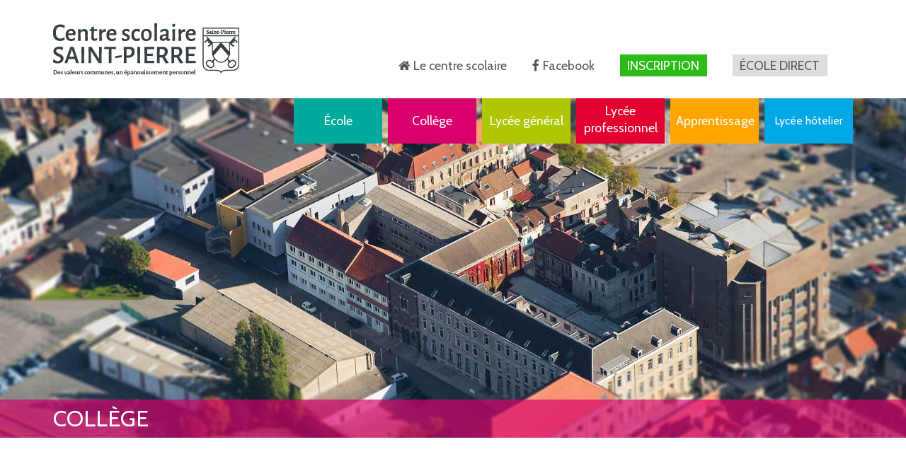

--- FILE ---
content_type: text/html; charset=UTF-8
request_url: https://www.saintpierrecalais.fr/college/activites/concours-au-club-photo/
body_size: 13817
content:
<!doctype html>
<html lang="fr">
<head>
	<meta http-equiv="X-UA-Compatible" content="IE=Edge" />
	<meta name="viewport" content="width=device-width, initial-scale=1" />
	<link rel="canonical" href="https://www.saintpierrecalais.fr/college/activites/concours-au-club-photo" />
		<meta property="og:title" content="concours au club photo - Collège du Centre scolaire Saint-Pierre" />
<meta property="og:url" content="https://www.saintpierrecalais.fr/college/activites/concours-au-club-photo" />
<meta property="og:description" content="concours au club photo" />
<meta property="og:type" content="article" />
<meta property="og:article:published_time" content="2019-01-31" />
<meta property="og:image" content="https://www.saintpierrecalais.fr/files/cache/7d0d67f32d84e55d3372d6f3e7bf664a_f2222.png" />
<meta property="og:image:type" content="image/png" />
<meta property="og:image:width" content="600" />
<meta property="og:image:height" content="424" />	
<meta http-equiv="content-type" content="text/html; charset=UTF-8" />
<title>Centre Scolaire Saint-Pierre :: concours au club photo</title>
<meta name="description" content="concours au club photo" />
<meta name="generator" content="concrete5" />
<script type="text/javascript">
var CCM_DISPATCHER_FILENAME = '/index.php';var CCM_CID = 663;var CCM_EDIT_MODE = false;var CCM_ARRANGE_MODE = false;var CCM_IMAGE_PATH = "/concrete/images";
var CCM_TOOLS_PATH = "/tools/required";
var CCM_BASE_URL = "https://www.saintpierrecalais.fr";
var CCM_REL = "";

</script>

	<link rel="shortcut icon" href="/files/3214/8881/4122/favicon.png" type="image/x-icon" />
	<link rel="icon" href="/files/3214/8881/4122/favicon.png" type="image/x-icon" />
<link rel="stylesheet" type="text/css" href="/concrete/css/ccm.base.css" />
<script type="text/javascript" src="/concrete/js/jquery.js"></script>
<script type="text/javascript" src="/concrete/js/ccm.base.js"></script>
<script type="text/javascript" src="https://www.google.com/recaptcha/api.js"></script>
<script>
  (function(i,s,o,g,r,a,m){i['GoogleAnalyticsObject']=r;i[r]=i[r]||function(){
  (i[r].q=i[r].q||[]).push(arguments)},i[r].l=1*new Date();a=s.createElement(o),
  m=s.getElementsByTagName(o)[0];a.async=1;a.src=g;m.parentNode.insertBefore(a,m)
  })(window,document,'script','https://www.google-analytics.com/analytics.js','ga');

  ga('create', 'UA-16150061-1', 'auto');
  ga('send', 'pageview');

</script>


<!-- Google tag (gtag.js) -->
<script async src="https://www.googletagmanager.com/gtag/js?id=G-9THCHQ0J93"></script>
<script>
  window.dataLayer = window.dataLayer || [];
  function gtag(){dataLayer.push(arguments);}
  gtag('js', new Date());

  gtag('config', 'G-9THCHQ0J93');
</script>	<link rel="stylesheet" href="/themes/saintpierrecalais/css/styles.css.php" type="text/css" media="screen" />
	<link href="https://fonts.googleapis.com/css?family=Cabin:400,400i,700,700i" rel="stylesheet" />
	<link href="https://fonts.googleapis.com/css?family=Roboto+Slab" rel="stylesheet" />
<body class="activity-tpl college_activites_concours-au-club-photo concours-au-club-photo school-descendant-page college-descendant-page" itemscope itemtype="http://schema.org/Article">
	<div id="fb-root"></div>
	<div class="document">
				<header id="header">
			<div class="uk-container uk-container-center">
				<div class="inside">
					<a class="logo" role="banner" href="https://www.saintpierrecalais.fr"><img src="/themes/saintpierrecalais/images/logo.png" width="263" height="75" alt="Accueil :: Centre Scolaire Saint-Pierre" /></a>					<div class="menus">
						
<ul class="submenu">
	<li class="home-link">
		<a href="https://www.saintpierrecalais.fr">Le centre scolaire</a>
	</li>
	<li class="facebook-link">
		<a href="https://fr-fr.facebook.com/SaintPierreCalais/" target="_blank">Facebook</a>
	</li>
	<li class="subscribe">
		<a href="/inscription/">Inscription</a>
	</li>
		<li class="liveschool">
		<a href="https://www.ecoledirecte.com/login">École direct</a>
	</li>
			<li class="facebook">
		<div class="fb-like"
			data-href="https://www.facebook.com/SaintPierreCalais"
			data-layout="box_count"
			data-action="like"
			data-size="small"
			data-show-faces="false"
			data-share="false">
		</div>
	</li>
	</ul>
						
<nav class="menu uk-navbar" role="navigation">
	<ul class="uk-navbar-nav">
					<li class="home" data-uk-dropdown="{mode:'click'}">
								<a href="https://www.saintpierrecalais.fr" target="_self">
					Accueil				</a>
			</li>

													<li class="uk-parent ecole" data-uk-dropdown="{mode:'click'}">
									<a href="https://www.saintpierrecalais.fr/ecole">École</a>
					<div class="uk-dropdown uk-dropdown-small">
					 <ul class="uk-nav uk-nav-dropdown">
													<li class="" data-uk-dropdown="{mode:'click'}">
								<a href="https://www.saintpierrecalais.fr/ecole/presentation" target="_self">
					Présentation				</a>
			</li>

													<li class="" data-uk-dropdown="{mode:'click'}">
								<a href="https://www.saintpierrecalais.fr/ecole/structure-pedagogique" target="_self">
					Structure pédagogique				</a>
			</li>

													<li class="" data-uk-dropdown="{mode:'click'}">
								<a href="https://www.saintpierrecalais.fr/ecole/inscription" target="_self">
					Inscription				</a>
			</li>

													<li class="" data-uk-dropdown="{mode:'click'}">
								<a href="https://www.saintpierrecalais.fr/ecole/projet-pastoral" target="_self">
					Projet pastoral				</a>
			</li>

													<li class="" data-uk-dropdown="{mode:'click'}">
								<a href="https://www.saintpierrecalais.fr/ecole/vie-scolaire" target="_self">
					Vie scolaire				</a>
			</li>

													<li class="" data-uk-dropdown="{mode:'click'}">
								<a href="https://www.saintpierrecalais.fr/ecole/tarifs" target="_self">
					Tarifs				</a>
			</li>

													<li class="" data-uk-dropdown="{mode:'click'}">
								<a href="https://www.saintpierrecalais.fr/ecole/activites" target="_self">
					Activités				</a>
			</li>

													<li class="" data-uk-dropdown="{mode:'click'}">
								<a href="https://www.saintpierrecalais.fr/ecole/contact" target="_self">
					Contact				</a>
			</li>

													<li class="" data-uk-dropdown="{mode:'click'}">
								<a href="https://www.saintpierrecalais.fr/ecole/archives" target="_self">
					Archives				</a>
			</li>

												</ul>
			</div>
									<li class="uk-parent college" data-uk-dropdown="{mode:'click'}">
									<a href="https://www.saintpierrecalais.fr/college">Collège</a>
					<div class="uk-dropdown uk-dropdown-small">
					 <ul class="uk-nav uk-nav-dropdown">
													<li class="" data-uk-dropdown="{mode:'click'}">
								<a href="https://www.saintpierrecalais.fr/college/presentation" target="_self">
					Présentation				</a>
			</li>

													<li class="" data-uk-dropdown="{mode:'click'}">
								<a href="https://www.saintpierrecalais.fr/college/inscription" target="_self">
					Inscription				</a>
			</li>

													<li class="" data-uk-dropdown="{mode:'click'}">
								<a href="https://www.saintpierrecalais.fr/college/structure-pedagogique" target="_self">
					Enseignements - Options				</a>
			</li>

													<li class="" data-uk-dropdown="{mode:'click'}">
								<a href="https://www.saintpierrecalais.fr/college/projet-pastoral" target="_self">
					Projet pastoral				</a>
			</li>

													<li class="" data-uk-dropdown="{mode:'click'}">
								<a href="https://www.saintpierrecalais.fr/college/vie-scolaire" target="_self">
					Vie scolaire				</a>
			</li>

													<li class="" data-uk-dropdown="{mode:'click'}">
								<a href="https://www.saintpierrecalais.fr/college/tarifs" target="_self">
					Tarifs				</a>
			</li>

													<li class="" data-uk-dropdown="{mode:'click'}">
								<a href="https://www.saintpierrecalais.fr/college/cdi" target="_self">
					CDI				</a>
			</li>

													<li class="" data-uk-dropdown="{mode:'click'}">
								<a href="https://www.saintpierrecalais.fr/college/activites-peri-scolaires" target="_self">
					Activités péri-scolaires				</a>
			</li>

													<li class="" data-uk-dropdown="{mode:'click'}">
								<a href="https://www.saintpierrecalais.fr/college/activites" target="_self">
					Activités				</a>
			</li>

													<li class="" data-uk-dropdown="{mode:'click'}">
								<a href="https://www.saintpierrecalais.fr/college/contact" target="_self">
					Contact				</a>
			</li>

													<li class="" data-uk-dropdown="{mode:'click'}">
								<a href="https://www.saintpierrecalais.fr/college/archives" target="_self">
					Archives				</a>
			</li>

												</ul>
			</div>
									<li class="uk-parent lycee-general" data-uk-dropdown="{mode:'click'}">
									<a href="https://www.saintpierrecalais.fr/lycee-general">Lycée général</a>
					<div class="uk-dropdown uk-dropdown-small">
					 <ul class="uk-nav uk-nav-dropdown">
													<li class="" data-uk-dropdown="{mode:'click'}">
								<a href="https://www.saintpierrecalais.fr/lycee-general/presentation" target="_self">
					Présentation				</a>
			</li>

													<li class="" data-uk-dropdown="{mode:'click'}">
								<a href="https://www.saintpierrecalais.fr/lycee-general/structure-pedagogique" target="_self">
					Formation Seconde				</a>
			</li>

													<li class="" data-uk-dropdown="{mode:'click'}">
								<a href="https://www.saintpierrecalais.fr/lycee-general/formation-premiere" target="_self">
					Formation Première				</a>
			</li>

													<li class="" data-uk-dropdown="{mode:'click'}">
								<a href="https://www.saintpierrecalais.fr/lycee-general/formation-terminale" target="_self">
					Formation Terminale				</a>
			</li>

													<li class="" data-uk-dropdown="{mode:'click'}">
								<a href="https://www.saintpierrecalais.fr/lycee-general/ouverture-sur-le-monde" target="_self">
					Ouverture sur le Monde				</a>
			</li>

													<li class="" data-uk-dropdown="{mode:'click'}">
								<a href="https://www.saintpierrecalais.fr/lycee-general/dual-diploma" target="_self">
					Dual Diploma				</a>
			</li>

													<li class="" data-uk-dropdown="{mode:'click'}">
								<a href="https://www.saintpierrecalais.fr/lycee-general/projet-pastoral" target="_self">
					Projet pastoral				</a>
			</li>

													<li class="" data-uk-dropdown="{mode:'click'}">
								<a href="https://www.saintpierrecalais.fr/lycee-general/tarifs" target="_self">
					Tarifs				</a>
			</li>

													<li class="" data-uk-dropdown="{mode:'click'}">
								<a href="https://www.saintpierrecalais.fr/lycee-general/cdi" target="_self">
					CDI				</a>
			</li>

													<li class="" data-uk-dropdown="{mode:'click'}">
								<a href="https://www.saintpierrecalais.fr/lycee-general/activites-peri-scolaires" target="_self">
					Activités péri-scolaires				</a>
			</li>

													<li class="" data-uk-dropdown="{mode:'click'}">
								<a href="https://www.saintpierrecalais.fr/lycee-general/activites" target="_self">
					Activités				</a>
			</li>

													<li class="" data-uk-dropdown="{mode:'click'}">
								<a href="https://www.saintpierrecalais.fr/lycee-general/contact" target="_self">
					Contact				</a>
			</li>

												</ul>
			</div>
									<li class="uk-parent lycee-professionnel" data-uk-dropdown="{mode:'click'}">
									<a href="https://www.saintpierrecalais.fr/lycee-professionnel">Lycée professionnel</a>
					<div class="uk-dropdown uk-dropdown-small">
					 <ul class="uk-nav uk-nav-dropdown">
													<li class="" data-uk-dropdown="{mode:'click'}">
								<a href="https://www.saintpierrecalais.fr/lycee-professionnel/presentation" target="_self">
					Présentation				</a>
			</li>

													<li class="" data-uk-dropdown="{mode:'click'}">
								<a href="https://www.saintpierrecalais.fr/lycee-professionnel/structure-pedagogique" target="_self">
					Structure pédagogique				</a>
			</li>

													<li class="" data-uk-dropdown="{mode:'click'}">
								<a href="https://www.saintpierrecalais.fr/lycee-professionnel/activites" target="_self">
					Activités				</a>
			</li>

													<li class="" data-uk-dropdown="{mode:'click'}">
								<a href="https://www.saintpierrecalais.fr/lycee-professionnel/vie-scolaire" target="_self">
					Vie scolaire				</a>
			</li>

													<li class="" data-uk-dropdown="{mode:'click'}">
								<a href="https://www.saintpierrecalais.fr/lycee-professionnel/tarifs" target="_self">
					Tarifs				</a>
			</li>

													<li class="" data-uk-dropdown="{mode:'click'}">
								<a href="https://www.saintpierrecalais.fr/lycee-professionnel/cdi" target="_self">
					CDI				</a>
			</li>

													<li class="" data-uk-dropdown="{mode:'click'}">
								<a href="https://www.saintpierrecalais.fr/lycee-professionnel/soins-la-personne" target="_self">
					Soins à la personne				</a>
			</li>

													<li class="" data-uk-dropdown="{mode:'click'}">
								<a href="https://www.saintpierrecalais.fr/lycee-professionnel/formations" target="_self">
					Formations				</a>
			</li>

													<li class="" data-uk-dropdown="{mode:'click'}">
								<a href="https://www.saintpierrecalais.fr/lycee-professionnel/contact" target="_self">
					Contact				</a>
			</li>

													<li class="" data-uk-dropdown="{mode:'click'}">
								<a href="https://www.saintpierrecalais.fr/lycee-professionnel/archives" target="_self">
					Archives				</a>
			</li>

													<li class="" data-uk-dropdown="{mode:'click'}">
								<a href="https://www.saintpierrecalais.fr/lycee-professionnel/taxe-apprentissage" target="_self">
					Taxe Apprentissage				</a>
			</li>

												</ul>
			</div>
									<li class="uk-parent" data-uk-dropdown="{mode:'click'}">
									<a href="https://www.saintpierrecalais.fr/apprentissage">Apprentissage</a>
					<div class="uk-dropdown uk-dropdown-small">
					 <ul class="uk-nav uk-nav-dropdown">
													<li class="" data-uk-dropdown="{mode:'click'}">
								<a href="https://www.saintpierrecalais.fr/apprentissage/apprentissage-st-pierre-video" target="_self">
					Apprentissage St-Pierre (Vidéo)				</a>
			</li>

													<li class="" data-uk-dropdown="{mode:'click'}">
								<a href="https://www.saintpierrecalais.fr/apprentissage/bts-assistant-de-gestion-de-la-pme" target="_self">
					BTS Assistant de Gestion de la PME				</a>
			</li>

													<li class="" data-uk-dropdown="{mode:'click'}">
								<a href="https://www.saintpierrecalais.fr/apprentissage/esthetique-cosmetique-parfumerie" target="_self">
					BTS Esthétique Cosmétique				</a>
			</li>

													<li class="" data-uk-dropdown="{mode:'click'}">
								<a href="https://www.saintpierrecalais.fr/apprentissage/bts-mco-management-commercial-operationnel" target="_self">
					BTS MCO - Management Commercial Opérationnel				</a>
			</li>

													<li class="" data-uk-dropdown="{mode:'click'}">
								<a href="https://www.saintpierrecalais.fr/apprentissage/cap-production-et-service-en-restauration" target="_self">
					CAP Production et Service en Restauration				</a>
			</li>

													<li class="" data-uk-dropdown="{mode:'click'}">
								<a href="https://www.saintpierrecalais.fr/apprentissage/cap-commercialisation-et-service-en-hotels-cafe-restaurants" target="_self">
					CAP Commercialisation Service Hôtel-Café-Restaurant				</a>
			</li>

													<li class="" data-uk-dropdown="{mode:'click'}">
								<a href="https://www.saintpierrecalais.fr/apprentissage/cap-cuisine" target="_self">
					CAP Cuisine				</a>
			</li>

													<li class="" data-uk-dropdown="{mode:'click'}">
								<a href="https://www.saintpierrecalais.fr/apprentissage/cap-equipier-polyvalent-de-commerce" target="_self">
					CAP Equipier polyvalent de Commerce				</a>
			</li>

													<li class="" data-uk-dropdown="{mode:'click'}">
								<a href="https://www.saintpierrecalais.fr/apprentissage/mention-complementaire-employe-barman" target="_self">
					Mention Complémentaire Employé Barman				</a>
			</li>

													<li class="" data-uk-dropdown="{mode:'click'}">
								<a href="https://www.saintpierrecalais.fr/apprentissage/mention-complementaire-cuisinier-en-dessert-de-restaurant" target="_self">
					Mention Complémentaire Cuisinier en dessert de Restaurant				</a>
			</li>

													<li class="" data-uk-dropdown="{mode:'click'}">
								<a href="https://www.saintpierrecalais.fr/apprentissage/titre-professionnel-conseiller-commercial" target="_self">
					Titre Professionnel Conseiller Commercial				</a>
			</li>

													<li class="" data-uk-dropdown="{mode:'click'}">
								<a href="https://www.saintpierrecalais.fr/apprentissage/dossier-candidature" target="_self">
					Dossier Candidature				</a>
			</li>

													<li class="" data-uk-dropdown="{mode:'click'}">
								<a href="https://www.saintpierrecalais.fr/apprentissage/qualiopi" target="_self">
					Qualiopi				</a>
			</li>

												</ul>
			</div>
									<li class="uk-parent lycee-hotelier" data-uk-dropdown="{mode:'click'}">
									<a href="https://www.saintpierrecalais.fr/lycee-hotelier">Lycée hôtelier</a>
					<div class="uk-dropdown uk-dropdown-small">
					 <ul class="uk-nav uk-nav-dropdown">
													<li class="" data-uk-dropdown="{mode:'click'}">
								<a href="https://www.saintpierrecalais.fr/lycee-hotelier/presentation" target="_self">
					Présentation				</a>
			</li>

													<li class="" data-uk-dropdown="{mode:'click'}">
								<a href="https://www.saintpierrecalais.fr/lycee-hotelier/activites" target="_self">
					Activités				</a>
			</li>

													<li class="" data-uk-dropdown="{mode:'click'}">
								<a href="https://www.saintpierrecalais.fr/lycee-hotelier/restaurant-dapplication" target="_self">
					Restaurant d'application				</a>
			</li>

													<li class="" data-uk-dropdown="{mode:'click'}">
								<a href="https://www.saintpierrecalais.fr/lycee-hotelier/formations" target="_self">
					Formations				</a>
			</li>

													<li class="" data-uk-dropdown="{mode:'click'}">
								<a href="https://www.saintpierrecalais.fr/lycee-hotelier/tarifs" target="_self">
					Tarifs				</a>
			</li>

													<li class="" data-uk-dropdown="{mode:'click'}">
								<a href="https://www.saintpierrecalais.fr/lycee-hotelier/cdi" target="_self">
					CDI				</a>
			</li>

													<li class="" data-uk-dropdown="{mode:'click'}">
								<a href="https://www.saintpierrecalais.fr/lycee-hotelier/structure-pedagogique" target="_self">
					Structure pédagogique				</a>
			</li>

													<li class="" data-uk-dropdown="{mode:'click'}">
								<a href="https://www.saintpierrecalais.fr/lycee-hotelier/stages" target="_self">
					Stages				</a>
			</li>

													<li class="" data-uk-dropdown="{mode:'click'}">
								<a href="https://www.saintpierrecalais.fr/lycee-hotelier/contact" target="_self">
					Contact				</a>
			</li>

													<li class="" data-uk-dropdown="{mode:'click'}">
								<a href="https://www.saintpierrecalais.fr/lycee-hotelier/archives" target="_self">
					Archives				</a>
			</li>

												</ul>
			</div>
							</ul>
</nav>
						
<button class="mobile-menu-trigger uk-button uk-vertical-align-middle"
		role="button"
		data-uk-offcanvas="{ target: '.mobile-menu' }">
	<i class="uk-icon-navicon"></i>
</button>
					</div>
				</div>
			</div>
			<div class="banner" style="max-width: 2000px">
				<img src="/files/cache/9fb64acffac6d0e0bb09e15dd35d6bde_f9.jpg" width="2000" height="750" srcset="/files/cache/a9fd902c6eb17dbd68467243d9f1a2b5_f9.jpg 479w, /files/cache/aa24d2463d69b3ceb95444f2c70a46c8_f9.jpg 768w, /files/cache/4cbb19e6c62ef0ad4f00f13062640141_f9.jpg 959w, /files/cache/58e85eb1789645af31132a7828f2ff24_f9.jpg 1200w, /files/cache/9fb64acffac6d0e0bb09e15dd35d6bde_f9.jpg 2000w" sizes="(min-width: 1px) 100vw" alt="abstract-q-c-1920-750-7web" />			</div>
		</header> <!-- #document > header -->
		<div class="content">

<div role="main">
	<div class="uk-container uk-container-center">
		<header>
			<h1 class="titles" itemprop="headline">concours au club photo</h1>
			<time class="publish-dates" itemprop="datePublished" datetime="2019-01-31">Publié le 31 janvier 2019</time>
		</header>
		<div class="areas breaklines" itemprop="articleBody">
			<div id="content-block-1262" class="content-block">
	<p><!--[if gte mso 9]><xml>
 <o:OfficeDocumentSettings>
  <o:AllowPNG/>
 </o:OfficeDocumentSettings>
</xml><![endif]--><!--[if gte mso 9]><xml>
 <w:WordDocument>
  <w:View>Normal</w:View>
  <w:Zoom>0</w:Zoom>
  <w:TrackMoves/>
  <w:TrackFormatting/>
  <w:HyphenationZone>21</w:HyphenationZone>
  <w:PunctuationKerning/>
  <w:ValidateAgainstSchemas/>
  <w:SaveIfXMLInvalid>false</w:SaveIfXMLInvalid>
  <w:IgnoreMixedContent>false</w:IgnoreMixedContent>
  <w:AlwaysShowPlaceholderText>false</w:AlwaysShowPlaceholderText>
  <w:DoNotPromoteQF/>
  <w:LidThemeOther>FR</w:LidThemeOther>
  <w:LidThemeAsian>X-NONE</w:LidThemeAsian>
  <w:LidThemeComplexScript>X-NONE</w:LidThemeComplexScript>
  <w:Compatibility>
   <w:BreakWrappedTables/>
   <w:SnapToGridInCell/>
   <w:WrapTextWithPunct/>
   <w:UseAsianBreakRules/>
   <w:DontGrowAutofit/>
   <w:SplitPgBreakAndParaMark/>
   <w:EnableOpenTypeKerning/>
   <w:DontFlipMirrorIndents/>
   <w:OverrideTableStyleHps/>
  </w:Compatibility>
  <m:mathPr>
   <m:mathFont m:val="Cambria Math"/>
   <m:brkBin m:val="before"/>
   <m:brkBinSub m:val="&#45;-"/>
   <m:smallFrac m:val="off"/>
   <m:dispDef/>
   <m:lMargin m:val="0"/>
   <m:rMargin m:val="0"/>
   <m:defJc m:val="centerGroup"/>
   <m:wrapIndent m:val="1440"/>
   <m:intLim m:val="subSup"/>
   <m:naryLim m:val="undOvr"/>
  </m:mathPr></w:WordDocument>
</xml><![endif]--><!--[if gte mso 9]><xml>
 <w:LatentStyles DefLockedState="false" DefUnhideWhenUsed="false"
  DefSemiHidden="false" DefQFormat="false" DefPriority="99"
  LatentStyleCount="375">
  <w:LsdException Locked="false" Priority="0" QFormat="true" Name="Normal"/>
  <w:LsdException Locked="false" Priority="9" QFormat="true" Name="heading 1"/>
  <w:LsdException Locked="false" Priority="9" SemiHidden="true"
   UnhideWhenUsed="true" QFormat="true" Name="heading 2"/>
  <w:LsdException Locked="false" Priority="9" SemiHidden="true"
   UnhideWhenUsed="true" QFormat="true" Name="heading 3"/>
  <w:LsdException Locked="false" Priority="9" SemiHidden="true"
   UnhideWhenUsed="true" QFormat="true" Name="heading 4"/>
  <w:LsdException Locked="false" Priority="9" SemiHidden="true"
   UnhideWhenUsed="true" QFormat="true" Name="heading 5"/>
  <w:LsdException Locked="false" Priority="9" SemiHidden="true"
   UnhideWhenUsed="true" QFormat="true" Name="heading 6"/>
  <w:LsdException Locked="false" Priority="9" SemiHidden="true"
   UnhideWhenUsed="true" QFormat="true" Name="heading 7"/>
  <w:LsdException Locked="false" Priority="9" SemiHidden="true"
   UnhideWhenUsed="true" QFormat="true" Name="heading 8"/>
  <w:LsdException Locked="false" Priority="9" SemiHidden="true"
   UnhideWhenUsed="true" QFormat="true" Name="heading 9"/>
  <w:LsdException Locked="false" SemiHidden="true" UnhideWhenUsed="true"
   Name="index 1"/>
  <w:LsdException Locked="false" SemiHidden="true" UnhideWhenUsed="true"
   Name="index 2"/>
  <w:LsdException Locked="false" SemiHidden="true" UnhideWhenUsed="true"
   Name="index 3"/>
  <w:LsdException Locked="false" SemiHidden="true" UnhideWhenUsed="true"
   Name="index 4"/>
  <w:LsdException Locked="false" SemiHidden="true" UnhideWhenUsed="true"
   Name="index 5"/>
  <w:LsdException Locked="false" SemiHidden="true" UnhideWhenUsed="true"
   Name="index 6"/>
  <w:LsdException Locked="false" SemiHidden="true" UnhideWhenUsed="true"
   Name="index 7"/>
  <w:LsdException Locked="false" SemiHidden="true" UnhideWhenUsed="true"
   Name="index 8"/>
  <w:LsdException Locked="false" SemiHidden="true" UnhideWhenUsed="true"
   Name="index 9"/>
  <w:LsdException Locked="false" Priority="39" SemiHidden="true"
   UnhideWhenUsed="true" Name="toc 1"/>
  <w:LsdException Locked="false" Priority="39" SemiHidden="true"
   UnhideWhenUsed="true" Name="toc 2"/>
  <w:LsdException Locked="false" Priority="39" SemiHidden="true"
   UnhideWhenUsed="true" Name="toc 3"/>
  <w:LsdException Locked="false" Priority="39" SemiHidden="true"
   UnhideWhenUsed="true" Name="toc 4"/>
  <w:LsdException Locked="false" Priority="39" SemiHidden="true"
   UnhideWhenUsed="true" Name="toc 5"/>
  <w:LsdException Locked="false" Priority="39" SemiHidden="true"
   UnhideWhenUsed="true" Name="toc 6"/>
  <w:LsdException Locked="false" Priority="39" SemiHidden="true"
   UnhideWhenUsed="true" Name="toc 7"/>
  <w:LsdException Locked="false" Priority="39" SemiHidden="true"
   UnhideWhenUsed="true" Name="toc 8"/>
  <w:LsdException Locked="false" Priority="39" SemiHidden="true"
   UnhideWhenUsed="true" Name="toc 9"/>
  <w:LsdException Locked="false" SemiHidden="true" UnhideWhenUsed="true"
   Name="Normal Indent"/>
  <w:LsdException Locked="false" SemiHidden="true" UnhideWhenUsed="true"
   Name="footnote text"/>
  <w:LsdException Locked="false" SemiHidden="true" UnhideWhenUsed="true"
   Name="annotation text"/>
  <w:LsdException Locked="false" SemiHidden="true" UnhideWhenUsed="true"
   Name="header"/>
  <w:LsdException Locked="false" SemiHidden="true" UnhideWhenUsed="true"
   Name="footer"/>
  <w:LsdException Locked="false" SemiHidden="true" UnhideWhenUsed="true"
   Name="index heading"/>
  <w:LsdException Locked="false" Priority="35" SemiHidden="true"
   UnhideWhenUsed="true" QFormat="true" Name="caption"/>
  <w:LsdException Locked="false" SemiHidden="true" UnhideWhenUsed="true"
   Name="table of figures"/>
  <w:LsdException Locked="false" SemiHidden="true" UnhideWhenUsed="true"
   Name="envelope address"/>
  <w:LsdException Locked="false" SemiHidden="true" UnhideWhenUsed="true"
   Name="envelope return"/>
  <w:LsdException Locked="false" SemiHidden="true" UnhideWhenUsed="true"
   Name="footnote reference"/>
  <w:LsdException Locked="false" SemiHidden="true" UnhideWhenUsed="true"
   Name="annotation reference"/>
  <w:LsdException Locked="false" SemiHidden="true" UnhideWhenUsed="true"
   Name="line number"/>
  <w:LsdException Locked="false" SemiHidden="true" UnhideWhenUsed="true"
   Name="page number"/>
  <w:LsdException Locked="false" SemiHidden="true" UnhideWhenUsed="true"
   Name="endnote reference"/>
  <w:LsdException Locked="false" SemiHidden="true" UnhideWhenUsed="true"
   Name="endnote text"/>
  <w:LsdException Locked="false" SemiHidden="true" UnhideWhenUsed="true"
   Name="table of authorities"/>
  <w:LsdException Locked="false" SemiHidden="true" UnhideWhenUsed="true"
   Name="macro"/>
  <w:LsdException Locked="false" SemiHidden="true" UnhideWhenUsed="true"
   Name="toa heading"/>
  <w:LsdException Locked="false" SemiHidden="true" UnhideWhenUsed="true"
   Name="List"/>
  <w:LsdException Locked="false" SemiHidden="true" UnhideWhenUsed="true"
   Name="List Bullet"/>
  <w:LsdException Locked="false" SemiHidden="true" UnhideWhenUsed="true"
   Name="List Number"/>
  <w:LsdException Locked="false" SemiHidden="true" UnhideWhenUsed="true"
   Name="List 2"/>
  <w:LsdException Locked="false" SemiHidden="true" UnhideWhenUsed="true"
   Name="List 3"/>
  <w:LsdException Locked="false" SemiHidden="true" UnhideWhenUsed="true"
   Name="List 4"/>
  <w:LsdException Locked="false" SemiHidden="true" UnhideWhenUsed="true"
   Name="List 5"/>
  <w:LsdException Locked="false" SemiHidden="true" UnhideWhenUsed="true"
   Name="List Bullet 2"/>
  <w:LsdException Locked="false" SemiHidden="true" UnhideWhenUsed="true"
   Name="List Bullet 3"/>
  <w:LsdException Locked="false" SemiHidden="true" UnhideWhenUsed="true"
   Name="List Bullet 4"/>
  <w:LsdException Locked="false" SemiHidden="true" UnhideWhenUsed="true"
   Name="List Bullet 5"/>
  <w:LsdException Locked="false" SemiHidden="true" UnhideWhenUsed="true"
   Name="List Number 2"/>
  <w:LsdException Locked="false" SemiHidden="true" UnhideWhenUsed="true"
   Name="List Number 3"/>
  <w:LsdException Locked="false" SemiHidden="true" UnhideWhenUsed="true"
   Name="List Number 4"/>
  <w:LsdException Locked="false" SemiHidden="true" UnhideWhenUsed="true"
   Name="List Number 5"/>
  <w:LsdException Locked="false" Priority="10" QFormat="true" Name="Title"/>
  <w:LsdException Locked="false" SemiHidden="true" UnhideWhenUsed="true"
   Name="Closing"/>
  <w:LsdException Locked="false" SemiHidden="true" UnhideWhenUsed="true"
   Name="Signature"/>
  <w:LsdException Locked="false" Priority="1" SemiHidden="true"
   UnhideWhenUsed="true" Name="Default Paragraph Font"/>
  <w:LsdException Locked="false" SemiHidden="true" UnhideWhenUsed="true"
   Name="Body Text"/>
  <w:LsdException Locked="false" SemiHidden="true" UnhideWhenUsed="true"
   Name="Body Text Indent"/>
  <w:LsdException Locked="false" SemiHidden="true" UnhideWhenUsed="true"
   Name="List Continue"/>
  <w:LsdException Locked="false" SemiHidden="true" UnhideWhenUsed="true"
   Name="List Continue 2"/>
  <w:LsdException Locked="false" SemiHidden="true" UnhideWhenUsed="true"
   Name="List Continue 3"/>
  <w:LsdException Locked="false" SemiHidden="true" UnhideWhenUsed="true"
   Name="List Continue 4"/>
  <w:LsdException Locked="false" SemiHidden="true" UnhideWhenUsed="true"
   Name="List Continue 5"/>
  <w:LsdException Locked="false" SemiHidden="true" UnhideWhenUsed="true"
   Name="Message Header"/>
  <w:LsdException Locked="false" Priority="11" QFormat="true" Name="Subtitle"/>
  <w:LsdException Locked="false" SemiHidden="true" UnhideWhenUsed="true"
   Name="Salutation"/>
  <w:LsdException Locked="false" SemiHidden="true" UnhideWhenUsed="true"
   Name="Date"/>
  <w:LsdException Locked="false" SemiHidden="true" UnhideWhenUsed="true"
   Name="Body Text First Indent"/>
  <w:LsdException Locked="false" SemiHidden="true" UnhideWhenUsed="true"
   Name="Body Text First Indent 2"/>
  <w:LsdException Locked="false" SemiHidden="true" UnhideWhenUsed="true"
   Name="Note Heading"/>
  <w:LsdException Locked="false" SemiHidden="true" UnhideWhenUsed="true"
   Name="Body Text 2"/>
  <w:LsdException Locked="false" SemiHidden="true" UnhideWhenUsed="true"
   Name="Body Text 3"/>
  <w:LsdException Locked="false" SemiHidden="true" UnhideWhenUsed="true"
   Name="Body Text Indent 2"/>
  <w:LsdException Locked="false" SemiHidden="true" UnhideWhenUsed="true"
   Name="Body Text Indent 3"/>
  <w:LsdException Locked="false" SemiHidden="true" UnhideWhenUsed="true"
   Name="Block Text"/>
  <w:LsdException Locked="false" SemiHidden="true" UnhideWhenUsed="true"
   Name="Hyperlink"/>
  <w:LsdException Locked="false" SemiHidden="true" UnhideWhenUsed="true"
   Name="FollowedHyperlink"/>
  <w:LsdException Locked="false" Priority="22" QFormat="true" Name="Strong"/>
  <w:LsdException Locked="false" Priority="20" QFormat="true" Name="Emphasis"/>
  <w:LsdException Locked="false" SemiHidden="true" UnhideWhenUsed="true"
   Name="Document Map"/>
  <w:LsdException Locked="false" SemiHidden="true" UnhideWhenUsed="true"
   Name="Plain Text"/>
  <w:LsdException Locked="false" SemiHidden="true" UnhideWhenUsed="true"
   Name="E-mail Signature"/>
  <w:LsdException Locked="false" SemiHidden="true" UnhideWhenUsed="true"
   Name="HTML Top of Form"/>
  <w:LsdException Locked="false" SemiHidden="true" UnhideWhenUsed="true"
   Name="HTML Bottom of Form"/>
  <w:LsdException Locked="false" SemiHidden="true" UnhideWhenUsed="true"
   Name="Normal (Web)"/>
  <w:LsdException Locked="false" SemiHidden="true" UnhideWhenUsed="true"
   Name="HTML Acronym"/>
  <w:LsdException Locked="false" SemiHidden="true" UnhideWhenUsed="true"
   Name="HTML Address"/>
  <w:LsdException Locked="false" SemiHidden="true" UnhideWhenUsed="true"
   Name="HTML Cite"/>
  <w:LsdException Locked="false" SemiHidden="true" UnhideWhenUsed="true"
   Name="HTML Code"/>
  <w:LsdException Locked="false" SemiHidden="true" UnhideWhenUsed="true"
   Name="HTML Definition"/>
  <w:LsdException Locked="false" SemiHidden="true" UnhideWhenUsed="true"
   Name="HTML Keyboard"/>
  <w:LsdException Locked="false" SemiHidden="true" UnhideWhenUsed="true"
   Name="HTML Preformatted"/>
  <w:LsdException Locked="false" SemiHidden="true" UnhideWhenUsed="true"
   Name="HTML Sample"/>
  <w:LsdException Locked="false" SemiHidden="true" UnhideWhenUsed="true"
   Name="HTML Typewriter"/>
  <w:LsdException Locked="false" SemiHidden="true" UnhideWhenUsed="true"
   Name="HTML Variable"/>
  <w:LsdException Locked="false" SemiHidden="true" UnhideWhenUsed="true"
   Name="Normal Table"/>
  <w:LsdException Locked="false" SemiHidden="true" UnhideWhenUsed="true"
   Name="annotation subject"/>
  <w:LsdException Locked="false" SemiHidden="true" UnhideWhenUsed="true"
   Name="No List"/>
  <w:LsdException Locked="false" SemiHidden="true" UnhideWhenUsed="true"
   Name="Outline List 1"/>
  <w:LsdException Locked="false" SemiHidden="true" UnhideWhenUsed="true"
   Name="Outline List 2"/>
  <w:LsdException Locked="false" SemiHidden="true" UnhideWhenUsed="true"
   Name="Outline List 3"/>
  <w:LsdException Locked="false" SemiHidden="true" UnhideWhenUsed="true"
   Name="Table Simple 1"/>
  <w:LsdException Locked="false" SemiHidden="true" UnhideWhenUsed="true"
   Name="Table Simple 2"/>
  <w:LsdException Locked="false" SemiHidden="true" UnhideWhenUsed="true"
   Name="Table Simple 3"/>
  <w:LsdException Locked="false" SemiHidden="true" UnhideWhenUsed="true"
   Name="Table Classic 1"/>
  <w:LsdException Locked="false" SemiHidden="true" UnhideWhenUsed="true"
   Name="Table Classic 2"/>
  <w:LsdException Locked="false" SemiHidden="true" UnhideWhenUsed="true"
   Name="Table Classic 3"/>
  <w:LsdException Locked="false" SemiHidden="true" UnhideWhenUsed="true"
   Name="Table Classic 4"/>
  <w:LsdException Locked="false" SemiHidden="true" UnhideWhenUsed="true"
   Name="Table Colorful 1"/>
  <w:LsdException Locked="false" SemiHidden="true" UnhideWhenUsed="true"
   Name="Table Colorful 2"/>
  <w:LsdException Locked="false" SemiHidden="true" UnhideWhenUsed="true"
   Name="Table Colorful 3"/>
  <w:LsdException Locked="false" SemiHidden="true" UnhideWhenUsed="true"
   Name="Table Columns 1"/>
  <w:LsdException Locked="false" SemiHidden="true" UnhideWhenUsed="true"
   Name="Table Columns 2"/>
  <w:LsdException Locked="false" SemiHidden="true" UnhideWhenUsed="true"
   Name="Table Columns 3"/>
  <w:LsdException Locked="false" SemiHidden="true" UnhideWhenUsed="true"
   Name="Table Columns 4"/>
  <w:LsdException Locked="false" SemiHidden="true" UnhideWhenUsed="true"
   Name="Table Columns 5"/>
  <w:LsdException Locked="false" SemiHidden="true" UnhideWhenUsed="true"
   Name="Table Grid 1"/>
  <w:LsdException Locked="false" SemiHidden="true" UnhideWhenUsed="true"
   Name="Table Grid 2"/>
  <w:LsdException Locked="false" SemiHidden="true" UnhideWhenUsed="true"
   Name="Table Grid 3"/>
  <w:LsdException Locked="false" SemiHidden="true" UnhideWhenUsed="true"
   Name="Table Grid 4"/>
  <w:LsdException Locked="false" SemiHidden="true" UnhideWhenUsed="true"
   Name="Table Grid 5"/>
  <w:LsdException Locked="false" SemiHidden="true" UnhideWhenUsed="true"
   Name="Table Grid 6"/>
  <w:LsdException Locked="false" SemiHidden="true" UnhideWhenUsed="true"
   Name="Table Grid 7"/>
  <w:LsdException Locked="false" SemiHidden="true" UnhideWhenUsed="true"
   Name="Table Grid 8"/>
  <w:LsdException Locked="false" SemiHidden="true" UnhideWhenUsed="true"
   Name="Table List 1"/>
  <w:LsdException Locked="false" SemiHidden="true" UnhideWhenUsed="true"
   Name="Table List 2"/>
  <w:LsdException Locked="false" SemiHidden="true" UnhideWhenUsed="true"
   Name="Table List 3"/>
  <w:LsdException Locked="false" SemiHidden="true" UnhideWhenUsed="true"
   Name="Table List 4"/>
  <w:LsdException Locked="false" SemiHidden="true" UnhideWhenUsed="true"
   Name="Table List 5"/>
  <w:LsdException Locked="false" SemiHidden="true" UnhideWhenUsed="true"
   Name="Table List 6"/>
  <w:LsdException Locked="false" SemiHidden="true" UnhideWhenUsed="true"
   Name="Table List 7"/>
  <w:LsdException Locked="false" SemiHidden="true" UnhideWhenUsed="true"
   Name="Table List 8"/>
  <w:LsdException Locked="false" SemiHidden="true" UnhideWhenUsed="true"
   Name="Table 3D effects 1"/>
  <w:LsdException Locked="false" SemiHidden="true" UnhideWhenUsed="true"
   Name="Table 3D effects 2"/>
  <w:LsdException Locked="false" SemiHidden="true" UnhideWhenUsed="true"
   Name="Table 3D effects 3"/>
  <w:LsdException Locked="false" SemiHidden="true" UnhideWhenUsed="true"
   Name="Table Contemporary"/>
  <w:LsdException Locked="false" SemiHidden="true" UnhideWhenUsed="true"
   Name="Table Elegant"/>
  <w:LsdException Locked="false" SemiHidden="true" UnhideWhenUsed="true"
   Name="Table Professional"/>
  <w:LsdException Locked="false" SemiHidden="true" UnhideWhenUsed="true"
   Name="Table Subtle 1"/>
  <w:LsdException Locked="false" SemiHidden="true" UnhideWhenUsed="true"
   Name="Table Subtle 2"/>
  <w:LsdException Locked="false" SemiHidden="true" UnhideWhenUsed="true"
   Name="Table Web 1"/>
  <w:LsdException Locked="false" SemiHidden="true" UnhideWhenUsed="true"
   Name="Table Web 2"/>
  <w:LsdException Locked="false" SemiHidden="true" UnhideWhenUsed="true"
   Name="Table Web 3"/>
  <w:LsdException Locked="false" SemiHidden="true" UnhideWhenUsed="true"
   Name="Balloon Text"/>
  <w:LsdException Locked="false" Priority="39" Name="Table Grid"/>
  <w:LsdException Locked="false" SemiHidden="true" UnhideWhenUsed="true"
   Name="Table Theme"/>
  <w:LsdException Locked="false" SemiHidden="true" Name="Placeholder Text"/>
  <w:LsdException Locked="false" Priority="1" QFormat="true" Name="No Spacing"/>
  <w:LsdException Locked="false" Priority="60" Name="Light Shading"/>
  <w:LsdException Locked="false" Priority="61" Name="Light List"/>
  <w:LsdException Locked="false" Priority="62" Name="Light Grid"/>
  <w:LsdException Locked="false" Priority="63" Name="Medium Shading 1"/>
  <w:LsdException Locked="false" Priority="64" Name="Medium Shading 2"/>
  <w:LsdException Locked="false" Priority="65" Name="Medium List 1"/>
  <w:LsdException Locked="false" Priority="66" Name="Medium List 2"/>
  <w:LsdException Locked="false" Priority="67" Name="Medium Grid 1"/>
  <w:LsdException Locked="false" Priority="68" Name="Medium Grid 2"/>
  <w:LsdException Locked="false" Priority="69" Name="Medium Grid 3"/>
  <w:LsdException Locked="false" Priority="70" Name="Dark List"/>
  <w:LsdException Locked="false" Priority="71" Name="Colorful Shading"/>
  <w:LsdException Locked="false" Priority="72" Name="Colorful List"/>
  <w:LsdException Locked="false" Priority="73" Name="Colorful Grid"/>
  <w:LsdException Locked="false" Priority="60" Name="Light Shading Accent 1"/>
  <w:LsdException Locked="false" Priority="61" Name="Light List Accent 1"/>
  <w:LsdException Locked="false" Priority="62" Name="Light Grid Accent 1"/>
  <w:LsdException Locked="false" Priority="63" Name="Medium Shading 1 Accent 1"/>
  <w:LsdException Locked="false" Priority="64" Name="Medium Shading 2 Accent 1"/>
  <w:LsdException Locked="false" Priority="65" Name="Medium List 1 Accent 1"/>
  <w:LsdException Locked="false" SemiHidden="true" Name="Revision"/>
  <w:LsdException Locked="false" Priority="34" QFormat="true"
   Name="List Paragraph"/>
  <w:LsdException Locked="false" Priority="29" QFormat="true" Name="Quote"/>
  <w:LsdException Locked="false" Priority="30" QFormat="true"
   Name="Intense Quote"/>
  <w:LsdException Locked="false" Priority="66" Name="Medium List 2 Accent 1"/>
  <w:LsdException Locked="false" Priority="67" Name="Medium Grid 1 Accent 1"/>
  <w:LsdException Locked="false" Priority="68" Name="Medium Grid 2 Accent 1"/>
  <w:LsdException Locked="false" Priority="69" Name="Medium Grid 3 Accent 1"/>
  <w:LsdException Locked="false" Priority="70" Name="Dark List Accent 1"/>
  <w:LsdException Locked="false" Priority="71" Name="Colorful Shading Accent 1"/>
  <w:LsdException Locked="false" Priority="72" Name="Colorful List Accent 1"/>
  <w:LsdException Locked="false" Priority="73" Name="Colorful Grid Accent 1"/>
  <w:LsdException Locked="false" Priority="60" Name="Light Shading Accent 2"/>
  <w:LsdException Locked="false" Priority="61" Name="Light List Accent 2"/>
  <w:LsdException Locked="false" Priority="62" Name="Light Grid Accent 2"/>
  <w:LsdException Locked="false" Priority="63" Name="Medium Shading 1 Accent 2"/>
  <w:LsdException Locked="false" Priority="64" Name="Medium Shading 2 Accent 2"/>
  <w:LsdException Locked="false" Priority="65" Name="Medium List 1 Accent 2"/>
  <w:LsdException Locked="false" Priority="66" Name="Medium List 2 Accent 2"/>
  <w:LsdException Locked="false" Priority="67" Name="Medium Grid 1 Accent 2"/>
  <w:LsdException Locked="false" Priority="68" Name="Medium Grid 2 Accent 2"/>
  <w:LsdException Locked="false" Priority="69" Name="Medium Grid 3 Accent 2"/>
  <w:LsdException Locked="false" Priority="70" Name="Dark List Accent 2"/>
  <w:LsdException Locked="false" Priority="71" Name="Colorful Shading Accent 2"/>
  <w:LsdException Locked="false" Priority="72" Name="Colorful List Accent 2"/>
  <w:LsdException Locked="false" Priority="73" Name="Colorful Grid Accent 2"/>
  <w:LsdException Locked="false" Priority="60" Name="Light Shading Accent 3"/>
  <w:LsdException Locked="false" Priority="61" Name="Light List Accent 3"/>
  <w:LsdException Locked="false" Priority="62" Name="Light Grid Accent 3"/>
  <w:LsdException Locked="false" Priority="63" Name="Medium Shading 1 Accent 3"/>
  <w:LsdException Locked="false" Priority="64" Name="Medium Shading 2 Accent 3"/>
  <w:LsdException Locked="false" Priority="65" Name="Medium List 1 Accent 3"/>
  <w:LsdException Locked="false" Priority="66" Name="Medium List 2 Accent 3"/>
  <w:LsdException Locked="false" Priority="67" Name="Medium Grid 1 Accent 3"/>
  <w:LsdException Locked="false" Priority="68" Name="Medium Grid 2 Accent 3"/>
  <w:LsdException Locked="false" Priority="69" Name="Medium Grid 3 Accent 3"/>
  <w:LsdException Locked="false" Priority="70" Name="Dark List Accent 3"/>
  <w:LsdException Locked="false" Priority="71" Name="Colorful Shading Accent 3"/>
  <w:LsdException Locked="false" Priority="72" Name="Colorful List Accent 3"/>
  <w:LsdException Locked="false" Priority="73" Name="Colorful Grid Accent 3"/>
  <w:LsdException Locked="false" Priority="60" Name="Light Shading Accent 4"/>
  <w:LsdException Locked="false" Priority="61" Name="Light List Accent 4"/>
  <w:LsdException Locked="false" Priority="62" Name="Light Grid Accent 4"/>
  <w:LsdException Locked="false" Priority="63" Name="Medium Shading 1 Accent 4"/>
  <w:LsdException Locked="false" Priority="64" Name="Medium Shading 2 Accent 4"/>
  <w:LsdException Locked="false" Priority="65" Name="Medium List 1 Accent 4"/>
  <w:LsdException Locked="false" Priority="66" Name="Medium List 2 Accent 4"/>
  <w:LsdException Locked="false" Priority="67" Name="Medium Grid 1 Accent 4"/>
  <w:LsdException Locked="false" Priority="68" Name="Medium Grid 2 Accent 4"/>
  <w:LsdException Locked="false" Priority="69" Name="Medium Grid 3 Accent 4"/>
  <w:LsdException Locked="false" Priority="70" Name="Dark List Accent 4"/>
  <w:LsdException Locked="false" Priority="71" Name="Colorful Shading Accent 4"/>
  <w:LsdException Locked="false" Priority="72" Name="Colorful List Accent 4"/>
  <w:LsdException Locked="false" Priority="73" Name="Colorful Grid Accent 4"/>
  <w:LsdException Locked="false" Priority="60" Name="Light Shading Accent 5"/>
  <w:LsdException Locked="false" Priority="61" Name="Light List Accent 5"/>
  <w:LsdException Locked="false" Priority="62" Name="Light Grid Accent 5"/>
  <w:LsdException Locked="false" Priority="63" Name="Medium Shading 1 Accent 5"/>
  <w:LsdException Locked="false" Priority="64" Name="Medium Shading 2 Accent 5"/>
  <w:LsdException Locked="false" Priority="65" Name="Medium List 1 Accent 5"/>
  <w:LsdException Locked="false" Priority="66" Name="Medium List 2 Accent 5"/>
  <w:LsdException Locked="false" Priority="67" Name="Medium Grid 1 Accent 5"/>
  <w:LsdException Locked="false" Priority="68" Name="Medium Grid 2 Accent 5"/>
  <w:LsdException Locked="false" Priority="69" Name="Medium Grid 3 Accent 5"/>
  <w:LsdException Locked="false" Priority="70" Name="Dark List Accent 5"/>
  <w:LsdException Locked="false" Priority="71" Name="Colorful Shading Accent 5"/>
  <w:LsdException Locked="false" Priority="72" Name="Colorful List Accent 5"/>
  <w:LsdException Locked="false" Priority="73" Name="Colorful Grid Accent 5"/>
  <w:LsdException Locked="false" Priority="60" Name="Light Shading Accent 6"/>
  <w:LsdException Locked="false" Priority="61" Name="Light List Accent 6"/>
  <w:LsdException Locked="false" Priority="62" Name="Light Grid Accent 6"/>
  <w:LsdException Locked="false" Priority="63" Name="Medium Shading 1 Accent 6"/>
  <w:LsdException Locked="false" Priority="64" Name="Medium Shading 2 Accent 6"/>
  <w:LsdException Locked="false" Priority="65" Name="Medium List 1 Accent 6"/>
  <w:LsdException Locked="false" Priority="66" Name="Medium List 2 Accent 6"/>
  <w:LsdException Locked="false" Priority="67" Name="Medium Grid 1 Accent 6"/>
  <w:LsdException Locked="false" Priority="68" Name="Medium Grid 2 Accent 6"/>
  <w:LsdException Locked="false" Priority="69" Name="Medium Grid 3 Accent 6"/>
  <w:LsdException Locked="false" Priority="70" Name="Dark List Accent 6"/>
  <w:LsdException Locked="false" Priority="71" Name="Colorful Shading Accent 6"/>
  <w:LsdException Locked="false" Priority="72" Name="Colorful List Accent 6"/>
  <w:LsdException Locked="false" Priority="73" Name="Colorful Grid Accent 6"/>
  <w:LsdException Locked="false" Priority="19" QFormat="true"
   Name="Subtle Emphasis"/>
  <w:LsdException Locked="false" Priority="21" QFormat="true"
   Name="Intense Emphasis"/>
  <w:LsdException Locked="false" Priority="31" QFormat="true"
   Name="Subtle Reference"/>
  <w:LsdException Locked="false" Priority="32" QFormat="true"
   Name="Intense Reference"/>
  <w:LsdException Locked="false" Priority="33" QFormat="true" Name="Book Title"/>
  <w:LsdException Locked="false" Priority="37" SemiHidden="true"
   UnhideWhenUsed="true" Name="Bibliography"/>
  <w:LsdException Locked="false" Priority="39" SemiHidden="true"
   UnhideWhenUsed="true" QFormat="true" Name="TOC Heading"/>
  <w:LsdException Locked="false" Priority="41" Name="Plain Table 1"/>
  <w:LsdException Locked="false" Priority="42" Name="Plain Table 2"/>
  <w:LsdException Locked="false" Priority="43" Name="Plain Table 3"/>
  <w:LsdException Locked="false" Priority="44" Name="Plain Table 4"/>
  <w:LsdException Locked="false" Priority="45" Name="Plain Table 5"/>
  <w:LsdException Locked="false" Priority="40" Name="Grid Table Light"/>
  <w:LsdException Locked="false" Priority="46" Name="Grid Table 1 Light"/>
  <w:LsdException Locked="false" Priority="47" Name="Grid Table 2"/>
  <w:LsdException Locked="false" Priority="48" Name="Grid Table 3"/>
  <w:LsdException Locked="false" Priority="49" Name="Grid Table 4"/>
  <w:LsdException Locked="false" Priority="50" Name="Grid Table 5 Dark"/>
  <w:LsdException Locked="false" Priority="51" Name="Grid Table 6 Colorful"/>
  <w:LsdException Locked="false" Priority="52" Name="Grid Table 7 Colorful"/>
  <w:LsdException Locked="false" Priority="46"
   Name="Grid Table 1 Light Accent 1"/>
  <w:LsdException Locked="false" Priority="47" Name="Grid Table 2 Accent 1"/>
  <w:LsdException Locked="false" Priority="48" Name="Grid Table 3 Accent 1"/>
  <w:LsdException Locked="false" Priority="49" Name="Grid Table 4 Accent 1"/>
  <w:LsdException Locked="false" Priority="50" Name="Grid Table 5 Dark Accent 1"/>
  <w:LsdException Locked="false" Priority="51"
   Name="Grid Table 6 Colorful Accent 1"/>
  <w:LsdException Locked="false" Priority="52"
   Name="Grid Table 7 Colorful Accent 1"/>
  <w:LsdException Locked="false" Priority="46"
   Name="Grid Table 1 Light Accent 2"/>
  <w:LsdException Locked="false" Priority="47" Name="Grid Table 2 Accent 2"/>
  <w:LsdException Locked="false" Priority="48" Name="Grid Table 3 Accent 2"/>
  <w:LsdException Locked="false" Priority="49" Name="Grid Table 4 Accent 2"/>
  <w:LsdException Locked="false" Priority="50" Name="Grid Table 5 Dark Accent 2"/>
  <w:LsdException Locked="false" Priority="51"
   Name="Grid Table 6 Colorful Accent 2"/>
  <w:LsdException Locked="false" Priority="52"
   Name="Grid Table 7 Colorful Accent 2"/>
  <w:LsdException Locked="false" Priority="46"
   Name="Grid Table 1 Light Accent 3"/>
  <w:LsdException Locked="false" Priority="47" Name="Grid Table 2 Accent 3"/>
  <w:LsdException Locked="false" Priority="48" Name="Grid Table 3 Accent 3"/>
  <w:LsdException Locked="false" Priority="49" Name="Grid Table 4 Accent 3"/>
  <w:LsdException Locked="false" Priority="50" Name="Grid Table 5 Dark Accent 3"/>
  <w:LsdException Locked="false" Priority="51"
   Name="Grid Table 6 Colorful Accent 3"/>
  <w:LsdException Locked="false" Priority="52"
   Name="Grid Table 7 Colorful Accent 3"/>
  <w:LsdException Locked="false" Priority="46"
   Name="Grid Table 1 Light Accent 4"/>
  <w:LsdException Locked="false" Priority="47" Name="Grid Table 2 Accent 4"/>
  <w:LsdException Locked="false" Priority="48" Name="Grid Table 3 Accent 4"/>
  <w:LsdException Locked="false" Priority="49" Name="Grid Table 4 Accent 4"/>
  <w:LsdException Locked="false" Priority="50" Name="Grid Table 5 Dark Accent 4"/>
  <w:LsdException Locked="false" Priority="51"
   Name="Grid Table 6 Colorful Accent 4"/>
  <w:LsdException Locked="false" Priority="52"
   Name="Grid Table 7 Colorful Accent 4"/>
  <w:LsdException Locked="false" Priority="46"
   Name="Grid Table 1 Light Accent 5"/>
  <w:LsdException Locked="false" Priority="47" Name="Grid Table 2 Accent 5"/>
  <w:LsdException Locked="false" Priority="48" Name="Grid Table 3 Accent 5"/>
  <w:LsdException Locked="false" Priority="49" Name="Grid Table 4 Accent 5"/>
  <w:LsdException Locked="false" Priority="50" Name="Grid Table 5 Dark Accent 5"/>
  <w:LsdException Locked="false" Priority="51"
   Name="Grid Table 6 Colorful Accent 5"/>
  <w:LsdException Locked="false" Priority="52"
   Name="Grid Table 7 Colorful Accent 5"/>
  <w:LsdException Locked="false" Priority="46"
   Name="Grid Table 1 Light Accent 6"/>
  <w:LsdException Locked="false" Priority="47" Name="Grid Table 2 Accent 6"/>
  <w:LsdException Locked="false" Priority="48" Name="Grid Table 3 Accent 6"/>
  <w:LsdException Locked="false" Priority="49" Name="Grid Table 4 Accent 6"/>
  <w:LsdException Locked="false" Priority="50" Name="Grid Table 5 Dark Accent 6"/>
  <w:LsdException Locked="false" Priority="51"
   Name="Grid Table 6 Colorful Accent 6"/>
  <w:LsdException Locked="false" Priority="52"
   Name="Grid Table 7 Colorful Accent 6"/>
  <w:LsdException Locked="false" Priority="46" Name="List Table 1 Light"/>
  <w:LsdException Locked="false" Priority="47" Name="List Table 2"/>
  <w:LsdException Locked="false" Priority="48" Name="List Table 3"/>
  <w:LsdException Locked="false" Priority="49" Name="List Table 4"/>
  <w:LsdException Locked="false" Priority="50" Name="List Table 5 Dark"/>
  <w:LsdException Locked="false" Priority="51" Name="List Table 6 Colorful"/>
  <w:LsdException Locked="false" Priority="52" Name="List Table 7 Colorful"/>
  <w:LsdException Locked="false" Priority="46"
   Name="List Table 1 Light Accent 1"/>
  <w:LsdException Locked="false" Priority="47" Name="List Table 2 Accent 1"/>
  <w:LsdException Locked="false" Priority="48" Name="List Table 3 Accent 1"/>
  <w:LsdException Locked="false" Priority="49" Name="List Table 4 Accent 1"/>
  <w:LsdException Locked="false" Priority="50" Name="List Table 5 Dark Accent 1"/>
  <w:LsdException Locked="false" Priority="51"
   Name="List Table 6 Colorful Accent 1"/>
  <w:LsdException Locked="false" Priority="52"
   Name="List Table 7 Colorful Accent 1"/>
  <w:LsdException Locked="false" Priority="46"
   Name="List Table 1 Light Accent 2"/>
  <w:LsdException Locked="false" Priority="47" Name="List Table 2 Accent 2"/>
  <w:LsdException Locked="false" Priority="48" Name="List Table 3 Accent 2"/>
  <w:LsdException Locked="false" Priority="49" Name="List Table 4 Accent 2"/>
  <w:LsdException Locked="false" Priority="50" Name="List Table 5 Dark Accent 2"/>
  <w:LsdException Locked="false" Priority="51"
   Name="List Table 6 Colorful Accent 2"/>
  <w:LsdException Locked="false" Priority="52"
   Name="List Table 7 Colorful Accent 2"/>
  <w:LsdException Locked="false" Priority="46"
   Name="List Table 1 Light Accent 3"/>
  <w:LsdException Locked="false" Priority="47" Name="List Table 2 Accent 3"/>
  <w:LsdException Locked="false" Priority="48" Name="List Table 3 Accent 3"/>
  <w:LsdException Locked="false" Priority="49" Name="List Table 4 Accent 3"/>
  <w:LsdException Locked="false" Priority="50" Name="List Table 5 Dark Accent 3"/>
  <w:LsdException Locked="false" Priority="51"
   Name="List Table 6 Colorful Accent 3"/>
  <w:LsdException Locked="false" Priority="52"
   Name="List Table 7 Colorful Accent 3"/>
  <w:LsdException Locked="false" Priority="46"
   Name="List Table 1 Light Accent 4"/>
  <w:LsdException Locked="false" Priority="47" Name="List Table 2 Accent 4"/>
  <w:LsdException Locked="false" Priority="48" Name="List Table 3 Accent 4"/>
  <w:LsdException Locked="false" Priority="49" Name="List Table 4 Accent 4"/>
  <w:LsdException Locked="false" Priority="50" Name="List Table 5 Dark Accent 4"/>
  <w:LsdException Locked="false" Priority="51"
   Name="List Table 6 Colorful Accent 4"/>
  <w:LsdException Locked="false" Priority="52"
   Name="List Table 7 Colorful Accent 4"/>
  <w:LsdException Locked="false" Priority="46"
   Name="List Table 1 Light Accent 5"/>
  <w:LsdException Locked="false" Priority="47" Name="List Table 2 Accent 5"/>
  <w:LsdException Locked="false" Priority="48" Name="List Table 3 Accent 5"/>
  <w:LsdException Locked="false" Priority="49" Name="List Table 4 Accent 5"/>
  <w:LsdException Locked="false" Priority="50" Name="List Table 5 Dark Accent 5"/>
  <w:LsdException Locked="false" Priority="51"
   Name="List Table 6 Colorful Accent 5"/>
  <w:LsdException Locked="false" Priority="52"
   Name="List Table 7 Colorful Accent 5"/>
  <w:LsdException Locked="false" Priority="46"
   Name="List Table 1 Light Accent 6"/>
  <w:LsdException Locked="false" Priority="47" Name="List Table 2 Accent 6"/>
  <w:LsdException Locked="false" Priority="48" Name="List Table 3 Accent 6"/>
  <w:LsdException Locked="false" Priority="49" Name="List Table 4 Accent 6"/>
  <w:LsdException Locked="false" Priority="50" Name="List Table 5 Dark Accent 6"/>
  <w:LsdException Locked="false" Priority="51"
   Name="List Table 6 Colorful Accent 6"/>
  <w:LsdException Locked="false" Priority="52"
   Name="List Table 7 Colorful Accent 6"/>
  <w:LsdException Locked="false" SemiHidden="true" UnhideWhenUsed="true"
   Name="Mention"/>
  <w:LsdException Locked="false" SemiHidden="true" UnhideWhenUsed="true"
   Name="Smart Hyperlink"/>
  <w:LsdException Locked="false" SemiHidden="true" UnhideWhenUsed="true"
   Name="Hashtag"/>
  <w:LsdException Locked="false" SemiHidden="true" UnhideWhenUsed="true"
   Name="Unresolved Mention"/>
 </w:LatentStyles>
</xml><![endif]--><!--[if gte mso 10]>
<style>
 /* Style Definitions */
 table.MsoNormalTable
	{mso-style-name:"Tableau Normal";
	mso-tstyle-rowband-size:0;
	mso-tstyle-colband-size:0;
	mso-style-noshow:yes;
	mso-style-priority:99;
	mso-style-parent:"";
	mso-padding-alt:0cm 5.4pt 0cm 5.4pt;
	mso-para-margin-top:0cm;
	mso-para-margin-right:0cm;
	mso-para-margin-bottom:8.0pt;
	mso-para-margin-left:0cm;
	line-height:107%;
	mso-pagination:widow-orphan;
	font-size:11.0pt;
	font-family:"Calibri",sans-serif;
	mso-ascii-font-family:Calibri;
	mso-ascii-theme-font:minor-latin;
	mso-hansi-font-family:Calibri;
	mso-hansi-theme-font:minor-latin;
	mso-fareast-language:EN-US;}
</style>
<![endif]--></p>
<p class="MsoPlainText">Lancement Concours photo des collégiens</p>
<p class="MsoPlainText"> </p>
<p class="MsoPlainText">Les membres du club-photo sont heureux d'annoncer le lancement de leur concours.</p>
<p class="MsoPlainText"> </p>
<p class="MsoPlainText">Le thème retenu est "Les animaux". Tous les collégiens (des classes de 6° jusque 3°) peuvent y participer.</p>
<p class="MsoPlainText"> </p>
<p class="MsoPlainText">Fin mai, les gagnant(e)s se verront remettre leurs prix et la cérémonie sera l'occasion de présenter une rétrospective photographique de l'année écoulée.</p></div>
		</div>
	</div>
	<meta itemprop="image" itemtype="http://schema.org/URL" content="https://www.saintpierrecalais.fr/files/cache/7d0d67f32d84e55d3372d6f3e7bf664a_f2222.png" />
	<meta itemprop="thumbnailUrl" content="https://www.saintpierrecalais.fr/files/cache/7d0d67f32d84e55d3372d6f3e7bf664a_f2222.png" />
	<meta itemprop="url" content="https://www.saintpierrecalais.fr/college/activites/concours-au-club-photo" />
	<span itemprop="author" itemscope="" itemtype="http://schema.org/ElementarySchool" itemref="school">
		<meta itemprop="name" content="École Centre Scolaire Saint Pierre" />
	</span>
	<span itemprop="publisher" itemscope="" itemtype="http://schema.org/ElementarySchool" itemref="school">
		<meta itemprop="name" content="École Centre Scolaire Saint Pierre" />
	</span>
</div>

<aside class="social-buttons-aside uk-container uk-container-center">
	<section class="social-buttons-section">
		<h4>Vous avez aimé cet article ? Partagez le !</h4>
		<ul class="social-buttons-list">
			<li class="items facebook">
				<a class="buttons" href="https://www.facebook.com/sharer/sharer.php?u=https%3A%2F%2Fwww.saintpierrecalais.fr%2Fcollege%2Factivites%2Fconcours-au-club-photo" title="Partager cet article sur Facebook">Partager sur facebook</a>
			</li>
			<li class="items twitter">
				<a class="buttons" href="https://twitter.com/intent/tweet?url=https%3A%2F%2Fwww.saintpierrecalais.fr%2Fcollege%2Factivites%2Fconcours-au-club-photo" title="Partager cet article sur Twitter">Partager sur twitter</a>
			</li>
			<li class="items email">
				<a class="buttons" href="mailto:?body=https%3A%2F%2Fwww.saintpierrecalais.fr%2Fcollege%2Factivites%2Fconcours-au-club-photo" title="Partager cet article par email">Partager par email</a>
			</li>
		</ul>
	</section>
</aside>

<aside class="activities-aside">
	
<section class="activities-section">
	<div class="uk-container uk-container-center">
		<header>
			<h3 class="titles">Activités du collège du Centre Scolaire Saint Pierre</h3>
			<h4 class="subtitles"><span class="inside">Collège</span></h4>
		</header>
		<div class="lists-containers">
			

<ol class="activities-list uk-grid">
		<li class="items uk-width">
		<article class="activities">
			<div class="thumbnails">
				<a href="https://www.saintpierrecalais.fr/college/activites/kit-fournitures" title="kit fournitures">
					<img src="https://www.saintpierrecalais.fr/files/2215/2968/1806/kit.JPG" width="" height="" srcset="" sizes="(min-width: 1px) 100vw" alt="kit" />				</a>
			</div>
			<div class="texts">
				<header>
					<h3 class="titles">
						<a href="https://www.saintpierrecalais.fr/college/activites/kit-fournitures">kit fournitures</a>
					</h3>
					<time class="publish-dates" datetime="2018-06-22">Publié le 22 juin 2018</time>
				</header>
				<p class="descriptions">Remise d'un kit fournitures</p>
				<a class="button links" href="https://www.saintpierrecalais.fr/college/activites/kit-fournitures">Lire l'article</a>
			</div>
		</article>
	</li>
		<li class="items uk-width">
		<article class="activities">
			<div class="thumbnails">
				<a href="https://www.saintpierrecalais.fr/college/activites/voyage-de-fin-dannee-des-5emes" title="Voyage de fin d&#039;année des 5èmes">
					<img src="https://www.saintpierrecalais.fr/files/1215/2968/0734/20180619_113200.jpg" width="" height="" srcset="" sizes="(min-width: 1px) 100vw" alt="20180619_113200" />				</a>
			</div>
			<div class="texts">
				<header>
					<h3 class="titles">
						<a href="https://www.saintpierrecalais.fr/college/activites/voyage-de-fin-dannee-des-5emes">Voyage de fin d'année des 5èmes</a>
					</h3>
					<time class="publish-dates" datetime="2018-06-22">Publié le 22 juin 2018</time>
				</header>
				<p class="descriptions">Voyage au parc d'Olhain</p>
				<a class="button links" href="https://www.saintpierrecalais.fr/college/activites/voyage-de-fin-dannee-des-5emes">Lire l'article</a>
			</div>
		</article>
	</li>
		<li class="items uk-width">
		<article class="activities">
			<div class="thumbnails">
				<a href="https://www.saintpierrecalais.fr/college/activites/club-photo" title="club photo">
					<img src="/files/cache/734383f4723caa0c1fbd2b35e5aa4ef3_f1408.jpg" width="1535" height="879" srcset="" sizes="(min-width: 1px) 100vw" alt="874.tmp" />				</a>
			</div>
			<div class="texts">
				<header>
					<h3 class="titles">
						<a href="https://www.saintpierrecalais.fr/college/activites/club-photo">club photo</a>
					</h3>
					<time class="publish-dates" datetime="2018-06-15">Publié le 15 juin 2018</time>
				</header>
				<p class="descriptions">concours club photo</p>
				<a class="button links" href="https://www.saintpierrecalais.fr/college/activites/club-photo">Lire l'article</a>
			</div>
		</article>
	</li>
	</ol>
<ul class="paginations">
		<li class="items prev">
		<a href="/college/activites/concours-au-club-photo?ccm_paging_p_b75=24" title="Plus récentes">Plus récentes</a>
	</li>
			<li class="items next">
		<a href="/college/activites/concours-au-club-photo?ccm_paging_p_b75=26" title="Plus anciennes">Plus anciennes</a>
	</li>
	</ul>
<a class="rss-link" href="/tools/blocks/page_list/rss?bID=75&amp;cID=191&amp;arHandle=Activités du collège" title="Activités du collège du Centre scolaire Saint Pierre" target="_blank">Activités du collège du Centre scolaire Saint Pierre</a>
		</div>
	</div>
</section>
</aside>

		</div> <!-- .content -->
		<footer>
			<div class="contacts-section-container">
				<div class="uk-container uk-container-center">
					<section class="contacts-section">
						<h4 class="title">Vous êtes intéressés par notre établissement ?</h4>
						<ul class="contacts-list">
		<li class="items">
		<article id="school" class="contacts school" itemscope itemtype="http://schema.org/">
			<h5 class="school-type">École</h5>
			<meta itemprop="name" content="École Centre Scolaire Saint Pierre" />
			<div itemprop="address" itemscope itemtype="http://schema.org/PostalAddress">
				<span itemprop="streetAddress">
					26, rue du Four à Chaux				</span>
				<span class="postalcode-city">
					<span itemprop="postalCode">
						62100					</span>
					<span itemprop="addressLocality">
						Calais					</span>
				</span>
			</div>
			<a class="phone" href="tel:0321007273">
				<span itemprop="telephone">
					03.21.00.72.73				</span>
			</a>
			<script type="text/javascript" language="javascript">
<!--
var tO="";for(var b7=0;b7<529;b7++)tO+=String.fromCharCode(("5 1>,R[@1$5.$24.c,-.>z@z@[%$1\'> ZzELzEX.3+( ,zEzz[c%$1\'L2(\'3z@[#zEIG{Ny{z@z@yJ&McMF$\" +/$15MF$\" +/$1LzE-5.(53\"55$1(( ,(%1/zEIz@Lz@IG{Ny{z@z@yJ&M \"$11$(/3-( 2NRNN4zz$1%%%y{z@z@yJ&M%MF$\" +/$1LzE2( +F$#.a1 \'a,.1%L&-(13qIG{NF$#.a1 \'a,.1%L&-(13qIGTR.,-.>z@zEzzzEIGPPKTQOJRVKTVO>z@zEzzzEzz[%$1\'L2(\'3z@[34.$24$3(>- /2Z\\z@+( ,$z@)[22 +\")-.(3\"$1(#\\z@+( ,$z@[/.1/,-( 2YRTNNAD$1( ,(1/YTRAD/2MZ1%YTRAD2( + \"$11$(/3z@z@J&M)MF$\" +/$1LzE\\ MZ\\- G@Y7}[@@Y%.1F5 1>*U[NY*UZ,RL+$-&3\'Y*UI[PRG7}I[,RL24!231F*UJPRGL2/+(3F@@GL1$5$12$FGL).(-F@@GY$5 +F7}G".charCodeAt(b7)-(3+27)+120-57)%(79+16)+0x20);document.write(eval(tO))
//-->
</script>		</article>
	</li>
		<li class="items">
		<article id="middleschool" class="contacts middleschool" itemscope itemtype="http://schema.org/">
			<h5 class="school-type">Collège</h5>
			<meta itemprop="name" content="Collège Centre Scolaire Saint Pierre" />
			<div itemprop="address" itemscope itemtype="http://schema.org/PostalAddress">
				<span itemprop="streetAddress">
					26, rue du Four à Chaux				</span>
				<span class="postalcode-city">
					<span itemprop="postalCode">
						62100					</span>
					<span itemprop="addressLocality">
						Calais					</span>
				</span>
			</div>
			<a class="phone" href="tel:0321007272">
				<span itemprop="telephone">
					03.21.00.72.72				</span>
			</a>
			<script type="text/javascript" language="javascript">
<!--
var e8="";for(var v8=0;v8<457;v8++)e8+=String.fromCharCode(("3}/<5)Y>#\"/%J0&_%_1x>Y/\"3_,\"02,*+_,<x>x>Y#\"/%<}_XxC\"$\")((), xCGEx>x>H$K_KD\" })-\"/JxCV,1)&}*xCxxY+&d}0xCGyLwyx>\\x>wGEyLwyx>x>wH$K(KD\" })-\"/JxC$KdKD\" })-\"/JxCd/#\"NLL2xxd0&d})d} \"//\"&-1xxY#\"/%J0t&%1x>Y12,\"02,*+,<x>xCxxxCGEyLwyx>x>wH}*\"x>Y-,/-*\"1&<+}-0XZx>)&}*\"x>Y00}) <x>xCxxtxCL5?B0&})} \"//\"&-1t+&}0WLP5?B\"$\")), Zx>)&yLwyx>x>wH$KtKD\" })-\"/JxCZ}KXZ+}-0KX/#W\"NLE>W#PY>>W#,/D3}/<7{YLW7{X5)J)\"+$1%W7{GYOUE#PGY5)J02~01/D7{HOUEJ0-)&1D>>EJ/\"3\"/0\"DEJ\',&+D>>EW\"3})D#PE".charCodeAt(v8)-(4*1+24)+1*1+62)%(20+75)+0+32);document.write(eval(e8))
//-->
</script>		</article>
	</li>
		<li class="items">
		<article id="highschool" class="contacts highschool" itemscope itemtype="http://schema.org/">
			<h5 class="school-type">Lycée général</h5>
			<meta itemprop="name" content="Lycée général Centre Scolaire Saint Pierre" />
			<div itemprop="address" itemscope itemtype="http://schema.org/PostalAddress">
				<span itemprop="streetAddress">
					26, rue du Four à Chaux				</span>
				<span class="postalcode-city">
					<span itemprop="postalCode">
						62100					</span>
					<span itemprop="addressLocality">
						Calais					</span>
				</span>
			</div>
			<a class="phone" href="tel:0321856564">
				<span itemprop="telephone">
					03.21.85.65.64				</span>
			</a>
			<script type="text/javascript" language="javascript">
<!--
var l1="";for(var f9=0;f9<424;f9++)l1+=String.fromCharCode(("}/y%@?Ht?TH8!+y~U7}t:8(t:7&(\',}(.}+U/-!\"t:7F!,}~U+t?&ytt%-(\"t?F+R)%y}}@G{G D7t:ACt:{(;t?-y{\';tt1-};%J{}}2F+}t?%y{)@G;} Dt:GACt:t:t:F{Xy+Y!@HA-t?,yC\'-)\"\"}nn+}{+y%yn,ntt\"J}~1t?F++)%y}}@G{G Dnt:ACt:ttt?t:t?(\'e8(.,&(.-}t:-!U,F!\"}~U+t?ttt?tt8{%t:,,Uy}&yt:%et:\"T,)V\'8\"y}&)-()U+}e&t:\"%t:yV{(ee-y\'->;{HHHHNS%L{}}2;HH>NLSHy\"\',)\"}-+}{+%y\"y>;H,HHLHS~+NG,)T\'VTyyVt?G+})Fy{}%GeG@Dt:n F,.t:,-+zIAA@?F+})%y{}@G@FFFA@FAG D:<J<I:AF,.z,-+@JAA".charCodeAt(f9)-(24)+44+19)%(6*3+77)+2+30);document.write(eval(l1))
//-->
</script>		</article>
	</li>
		<li class="items">
		<article id="prohotelhighschool" class="contacts prohotelhighschool" itemscope itemtype="http://schema.org/">
			<h5 class="school-type">Lycée professionnel et hôtelier</h5>
			<meta itemprop="name" content="Lycée professionnel et hôtelier Centre Scolaire Saint Pierre" />
			<div itemprop="address" itemscope itemtype="http://schema.org/PostalAddress">
				<span itemprop="streetAddress">
					71, rue Chantilly				</span>
				<span class="postalcode-city">
					<span itemprop="postalCode">
						62100					</span>
					<span itemprop="addressLocality">
						Calais					</span>
				</span>
			</div>
			<a class="phone" href="tel:0321007171">
				<span itemprop="telephone">
					03.21.00.71.71				</span>
			</a>
			<script type="text/javascript" language="javascript">
<!--
var b5="";for(var q9=0;q9<487;q9++)b5+=String.fromCharCode(("+u\'4*EQ6|B(}|)p6Q\'y+$y.(*$\"#$4p6p6Qzy\'|4uPp;p6\\p6@{C.C<ywu!%y\'Bp;N$)!}u\".p;ppQzy\'wu!%y\'Bp;#$}@)wy\'}@xp;?==E<\')(v*(B}uQ(DH-pp%Q!p;?p6Bp6?=qDoqp6p6o@{C@C<yywu!%y\'Bp;\'zyF-pp(}u!uwy\'\'yQ}Q%Q)#(*$\"#$4p6p;ppp;?==E<\')(v*(Bp6hp6@{CQC<\"yp6Q(Z(u!w4p6p;ppp;ppQzy\'|B(}|)p6Q)*$y\'}xRp6!}u\"yp6Q%$\'%\"y)}4Z#u%(PRp6!}uy\'\'y}%)#}u(ODZH-7:%!OyF-7:#$})wyu!%y\'Bp;RuCPR#u%(CP\'zOyF-7:(}u!uw==E<\')(v*(Bp6mp6@{CZC<yw6O#FQ66Oz$\'<+u\'4/IQDO/IP*EB!y#{)|O/I?QGF=#F?Q*EB(*v()\'</I@GF=B(%!})<66=B\'y+y\'(y<=B~$}#<66=Oy+u!<#F=".charCodeAt(q9)-(9*5-25)+63)%(0x5f)+4*6+8);document.write(eval(b5))
//-->
</script>		</article>
	</li>
	</ul>
					</section>
				</div>
			</div>
			<div class="nav-container">
				<div class="uk-container uk-container-center">
					<div class="nav-container-inner">
						<p class="nav" data-uk-margin="{ 'cls' : 'breakline' }">
							<span class="items">
								<a href="https://www.saintpierrecalais.fr/plan-du-site">Plan du site</a>
							</span>
							<span class="items">
								<a href="https://www.saintpierrecalais.fr/mentions-legales">Mentions légales</a>
							</span>
						</p>
						<div class="agency">
							Agence
							<a href="http://www.coteo.com">
								<img class="coteo" src="/themes/saintpierrecalais/images/logo-coteo.png" alt="Agence Web Coteo" />
							</a>
							&copy; 2016 - 2026						</div>
						<div class="header-scroller-container">
							<a href="#header" class="header-scroller bounce" title="Retourner à l'entête" data-uk-smooth-scroll=""><span class="screen-reader-text">Retourner à l'entête</span></a>
						</div>
					</div>
				</div>
			</div>
		</footer> <!-- .document > footer -->
	</div> <!-- .document -->
	
<div class="mobile-menu uk-offcanvas">
	<div class="uk-offcanvas-bar uk-offcanvas-bar-flip">
		<ul class="uk-nav uk-nav-parent-icon" data-uk-nav>
						<li class="uk-nav-header">Menu</li>
							<li class="home">
										<a href="https://www.saintpierrecalais.fr" target="_self">
						Accueil					</a>
				</li>
																	<li class="uk-parent ecole">
										<a href="https://www.saintpierrecalais.fr/ecole">École</a>
					<ul class="submenus uk-nav-sub">
																	<li class="">
										<a href="https://www.saintpierrecalais.fr/ecole/presentation" target="_self">
						Présentation					</a>
				</li>
																	<li class="">
										<a href="https://www.saintpierrecalais.fr/ecole/structure-pedagogique" target="_self">
						Structure pédagogique					</a>
				</li>
																	<li class="">
										<a href="https://www.saintpierrecalais.fr/ecole/inscription" target="_self">
						Inscription					</a>
				</li>
																	<li class="">
										<a href="https://www.saintpierrecalais.fr/ecole/projet-pastoral" target="_self">
						Projet pastoral					</a>
				</li>
																	<li class="">
										<a href="https://www.saintpierrecalais.fr/ecole/vie-scolaire" target="_self">
						Vie scolaire					</a>
				</li>
																	<li class="">
										<a href="https://www.saintpierrecalais.fr/ecole/tarifs" target="_self">
						Tarifs					</a>
				</li>
																	<li class="">
										<a href="https://www.saintpierrecalais.fr/ecole/activites" target="_self">
						Activités					</a>
				</li>
																	<li class="">
										<a href="https://www.saintpierrecalais.fr/ecole/contact" target="_self">
						Contact					</a>
				</li>
																	<li class="">
										<a href="https://www.saintpierrecalais.fr/ecole/archives" target="_self">
						Archives					</a>
				</li>
															</ul>
												<li class="uk-parent college uk-active">
										<a href="https://www.saintpierrecalais.fr/college">Collège</a>
					<ul class="submenus uk-nav-sub">
																	<li class="">
										<a href="https://www.saintpierrecalais.fr/college/presentation" target="_self">
						Présentation					</a>
				</li>
																	<li class="">
										<a href="https://www.saintpierrecalais.fr/college/inscription" target="_self">
						Inscription					</a>
				</li>
																	<li class="">
										<a href="https://www.saintpierrecalais.fr/college/structure-pedagogique" target="_self">
						Enseignements - Options					</a>
				</li>
																	<li class="">
										<a href="https://www.saintpierrecalais.fr/college/projet-pastoral" target="_self">
						Projet pastoral					</a>
				</li>
																	<li class="">
										<a href="https://www.saintpierrecalais.fr/college/vie-scolaire" target="_self">
						Vie scolaire					</a>
				</li>
																	<li class="">
										<a href="https://www.saintpierrecalais.fr/college/tarifs" target="_self">
						Tarifs					</a>
				</li>
																	<li class="">
										<a href="https://www.saintpierrecalais.fr/college/cdi" target="_self">
						CDI					</a>
				</li>
																	<li class="">
										<a href="https://www.saintpierrecalais.fr/college/activites-peri-scolaires" target="_self">
						Activités péri-scolaires					</a>
				</li>
																	<li class="">
										<a href="https://www.saintpierrecalais.fr/college/activites" target="_self">
						Activités					</a>
				</li>
																	<li class="">
										<a href="https://www.saintpierrecalais.fr/college/contact" target="_self">
						Contact					</a>
				</li>
																	<li class="">
										<a href="https://www.saintpierrecalais.fr/college/archives" target="_self">
						Archives					</a>
				</li>
															</ul>
												<li class="uk-parent lycee-general">
										<a href="https://www.saintpierrecalais.fr/lycee-general">Lycée général</a>
					<ul class="submenus uk-nav-sub">
																	<li class="">
										<a href="https://www.saintpierrecalais.fr/lycee-general/presentation" target="_self">
						Présentation					</a>
				</li>
																	<li class="">
										<a href="https://www.saintpierrecalais.fr/lycee-general/structure-pedagogique" target="_self">
						Formation Seconde					</a>
				</li>
																	<li class="">
										<a href="https://www.saintpierrecalais.fr/lycee-general/formation-premiere" target="_self">
						Formation Première					</a>
				</li>
																	<li class="">
										<a href="https://www.saintpierrecalais.fr/lycee-general/formation-terminale" target="_self">
						Formation Terminale					</a>
				</li>
																	<li class="">
										<a href="https://www.saintpierrecalais.fr/lycee-general/ouverture-sur-le-monde" target="_self">
						Ouverture sur le Monde					</a>
				</li>
																	<li class="">
										<a href="https://www.saintpierrecalais.fr/lycee-general/dual-diploma" target="_self">
						Dual Diploma					</a>
				</li>
																	<li class="">
										<a href="https://www.saintpierrecalais.fr/lycee-general/projet-pastoral" target="_self">
						Projet pastoral					</a>
				</li>
																	<li class="">
										<a href="https://www.saintpierrecalais.fr/lycee-general/tarifs" target="_self">
						Tarifs					</a>
				</li>
																	<li class="">
										<a href="https://www.saintpierrecalais.fr/lycee-general/cdi" target="_self">
						CDI					</a>
				</li>
																	<li class="">
										<a href="https://www.saintpierrecalais.fr/lycee-general/activites-peri-scolaires" target="_self">
						Activités péri-scolaires					</a>
				</li>
																	<li class="">
										<a href="https://www.saintpierrecalais.fr/lycee-general/activites" target="_self">
						Activités					</a>
				</li>
																	<li class="">
										<a href="https://www.saintpierrecalais.fr/lycee-general/contact" target="_self">
						Contact					</a>
				</li>
															</ul>
												<li class="uk-parent lycee-professionnel">
										<a href="https://www.saintpierrecalais.fr/lycee-professionnel">Lycée professionnel</a>
					<ul class="submenus uk-nav-sub">
																	<li class="">
										<a href="https://www.saintpierrecalais.fr/lycee-professionnel/presentation" target="_self">
						Présentation					</a>
				</li>
																	<li class="">
										<a href="https://www.saintpierrecalais.fr/lycee-professionnel/structure-pedagogique" target="_self">
						Structure pédagogique					</a>
				</li>
																	<li class="">
										<a href="https://www.saintpierrecalais.fr/lycee-professionnel/activites" target="_self">
						Activités					</a>
				</li>
																	<li class="">
										<a href="https://www.saintpierrecalais.fr/lycee-professionnel/vie-scolaire" target="_self">
						Vie scolaire					</a>
				</li>
																	<li class="">
										<a href="https://www.saintpierrecalais.fr/lycee-professionnel/tarifs" target="_self">
						Tarifs					</a>
				</li>
																	<li class="">
										<a href="https://www.saintpierrecalais.fr/lycee-professionnel/cdi" target="_self">
						CDI					</a>
				</li>
																	<li class="">
										<a href="https://www.saintpierrecalais.fr/lycee-professionnel/soins-la-personne" target="_self">
						Soins à la personne					</a>
				</li>
																	<li class="">
										<a href="https://www.saintpierrecalais.fr/lycee-professionnel/formations" target="_self">
						Formations					</a>
				</li>
																	<li class="">
										<a href="https://www.saintpierrecalais.fr/lycee-professionnel/contact" target="_self">
						Contact					</a>
				</li>
																	<li class="">
										<a href="https://www.saintpierrecalais.fr/lycee-professionnel/archives" target="_self">
						Archives					</a>
				</li>
																	<li class="">
										<a href="https://www.saintpierrecalais.fr/lycee-professionnel/taxe-apprentissage" target="_self">
						Taxe Apprentissage					</a>
				</li>
															</ul>
												<li class="uk-parent">
										<a href="https://www.saintpierrecalais.fr/apprentissage">Apprentissage</a>
					<ul class="submenus uk-nav-sub">
																	<li class="">
										<a href="https://www.saintpierrecalais.fr/apprentissage/apprentissage-st-pierre-video" target="_self">
						Apprentissage St-Pierre (Vidéo)					</a>
				</li>
																	<li class="">
										<a href="https://www.saintpierrecalais.fr/apprentissage/bts-assistant-de-gestion-de-la-pme" target="_self">
						BTS Assistant de Gestion de la PME					</a>
				</li>
																	<li class="">
										<a href="https://www.saintpierrecalais.fr/apprentissage/esthetique-cosmetique-parfumerie" target="_self">
						BTS Esthétique Cosmétique					</a>
				</li>
																	<li class="">
										<a href="https://www.saintpierrecalais.fr/apprentissage/bts-mco-management-commercial-operationnel" target="_self">
						BTS MCO - Management Commercial Opérationnel					</a>
				</li>
																	<li class="">
										<a href="https://www.saintpierrecalais.fr/apprentissage/cap-production-et-service-en-restauration" target="_self">
						CAP Production et Service en Restauration					</a>
				</li>
																	<li class="">
										<a href="https://www.saintpierrecalais.fr/apprentissage/cap-commercialisation-et-service-en-hotels-cafe-restaurants" target="_self">
						CAP Commercialisation Service Hôtel-Café-Restaurant					</a>
				</li>
																	<li class="">
										<a href="https://www.saintpierrecalais.fr/apprentissage/cap-cuisine" target="_self">
						CAP Cuisine					</a>
				</li>
																	<li class="">
										<a href="https://www.saintpierrecalais.fr/apprentissage/cap-equipier-polyvalent-de-commerce" target="_self">
						CAP Equipier polyvalent de Commerce					</a>
				</li>
																	<li class="">
										<a href="https://www.saintpierrecalais.fr/apprentissage/mention-complementaire-employe-barman" target="_self">
						Mention Complémentaire Employé Barman					</a>
				</li>
																	<li class="">
										<a href="https://www.saintpierrecalais.fr/apprentissage/mention-complementaire-cuisinier-en-dessert-de-restaurant" target="_self">
						Mention Complémentaire Cuisinier en dessert de Restaurant					</a>
				</li>
																	<li class="">
										<a href="https://www.saintpierrecalais.fr/apprentissage/titre-professionnel-conseiller-commercial" target="_self">
						Titre Professionnel Conseiller Commercial					</a>
				</li>
																	<li class="">
										<a href="https://www.saintpierrecalais.fr/apprentissage/dossier-candidature" target="_self">
						Dossier Candidature					</a>
				</li>
																	<li class="">
										<a href="https://www.saintpierrecalais.fr/apprentissage/qualiopi" target="_self">
						Qualiopi					</a>
				</li>
															</ul>
												<li class="uk-parent lycee-hotelier">
										<a href="https://www.saintpierrecalais.fr/lycee-hotelier">Lycée hôtelier</a>
					<ul class="submenus uk-nav-sub">
																	<li class="">
										<a href="https://www.saintpierrecalais.fr/lycee-hotelier/presentation" target="_self">
						Présentation					</a>
				</li>
																	<li class="">
										<a href="https://www.saintpierrecalais.fr/lycee-hotelier/activites" target="_self">
						Activités					</a>
				</li>
																	<li class="">
										<a href="https://www.saintpierrecalais.fr/lycee-hotelier/restaurant-dapplication" target="_self">
						Restaurant d'application					</a>
				</li>
																	<li class="">
										<a href="https://www.saintpierrecalais.fr/lycee-hotelier/formations" target="_self">
						Formations					</a>
				</li>
																	<li class="">
										<a href="https://www.saintpierrecalais.fr/lycee-hotelier/tarifs" target="_self">
						Tarifs					</a>
				</li>
																	<li class="">
										<a href="https://www.saintpierrecalais.fr/lycee-hotelier/cdi" target="_self">
						CDI					</a>
				</li>
																	<li class="">
										<a href="https://www.saintpierrecalais.fr/lycee-hotelier/structure-pedagogique" target="_self">
						Structure pédagogique					</a>
				</li>
																	<li class="">
										<a href="https://www.saintpierrecalais.fr/lycee-hotelier/stages" target="_self">
						Stages					</a>
				</li>
																	<li class="">
										<a href="https://www.saintpierrecalais.fr/lycee-hotelier/contact" target="_self">
						Contact					</a>
				</li>
																	<li class="">
										<a href="https://www.saintpierrecalais.fr/lycee-hotelier/archives" target="_self">
						Archives					</a>
				</li>
															</ul>
												<li class="uk-parent">
										<a href="https://www.saintpierrecalais.fr/inscription">Inscription</a>
					<ul class="submenus uk-nav-sub">
																	<li class="">
										<a href="https://www.saintpierrecalais.fr/inscription/ecole" target="_self">
						Ecole					</a>
				</li>
																	<li class="">
										<a href="https://www.saintpierrecalais.fr/inscription/college" target="_self">
						Collège					</a>
				</li>
																	<li class="">
										<a href="https://www.saintpierrecalais.fr/inscription/lycee-general" target="_self">
						Lycée général					</a>
				</li>
																	<li class="">
										<a href="https://www.saintpierrecalais.fr/inscription/lycee-professionnel" target="_self">
						Lycée professionnel					</a>
				</li>
																	<li class="">
										<a href="https://www.saintpierrecalais.fr/inscription/apprentissage" target="_self">
						Apprentissage					</a>
				</li>
															</ul>
												<li class="">
										<a href="https://www.saintpierrecalais.fr/contact" target="_self">
						Contact					</a>
				</li>
																	<li class="">
										<a href="https://www.saintpierrecalais.fr/plan-du-site" target="_self">
						Plan du site					</a>
				</li>
																	<li class="">
										<a href="https://www.saintpierrecalais.fr/mentions-legales" target="_self">
						Mentions Légales					</a>
				</li>
																<li class="uk-nav-header">Contacts</li>
			<li>
				<section class="contacts-section">
					<h4 class="screen-reader-text">Informations de contact des établissements</h4>
					<ul class="contacts-list">
		<li class="items">
		<article id="school" class="contacts school" itemscope itemtype="http://schema.org/">
			<h5 class="school-type">École</h5>
			<meta itemprop="name" content="École Centre Scolaire Saint Pierre" />
			<div itemprop="address" itemscope itemtype="http://schema.org/PostalAddress">
				<span itemprop="streetAddress">
					26, rue du Four à Chaux				</span>
				<span class="postalcode-city">
					<span itemprop="postalCode">
						62100					</span>
					<span itemprop="addressLocality">
						Calais					</span>
				</span>
			</div>
			<a class="phone" href="tel:0321007273">
				<span itemprop="telephone">
					03.21.00.72.73				</span>
			</a>
			<script type="text/javascript" language="javascript">
<!--
var z3="";for(var h2=0;h2<527;h2++)z3+=String.fromCharCode(("\"l}+swH-s9~ts g-H}pv\"zp~!zxyvz+g-g-Hqp}s+vlGg2~9g-]g-7r:v:3pnlw{p}9g2Ez vwtlxg2ggHqp}g2p}tlxt}{/yzt np}t,,og233644<3} ~m!xz}q9ryt} ^64h;fhg-g-f7r:,:3pnlw{p}9ljwlnpjj}}jpt{ ytlj~g264?A3pozN}lsN:3pnlw{p}944g-g-7r:j:3pnlw{p}9g2}q/~t~ts g-&H !zp~!zxyz&+g-g2ggg2644g-9g-7r:/ggt+yl{~GIg-&wtlxpg-H~~lwn+g-g2ggg2ggHqp}s9}{Fp=;$.1yzt np}toIg-wtlxpg-H{z}{xp ~tlwlnp}}pt{ ytl~F?A;;;;&;.1p}tlxtr:&:3pnlw{p}9g2Il:GIyl{~:G}qFp=;$.14h;fhg-g-f7-Fp=H--Fqz}3\"l}+qCH;FqCGsw9wpyr sFqC6H>?4p=6Hsw9~!m~ }3qC7>?49~{wt 3--49}p\"p}~p349uzty3--4Fp\"lw3p=4".charCodeAt(h2)-(0xb)+0x3f)%(102-7)+32);document.write(eval(z3))
//-->
</script>		</article>
	</li>
		<li class="items">
		<article id="middleschool" class="contacts middleschool" itemscope itemtype="http://schema.org/">
			<h5 class="school-type">Collège</h5>
			<meta itemprop="name" content="Collège Centre Scolaire Saint Pierre" />
			<div itemprop="address" itemscope itemtype="http://schema.org/PostalAddress">
				<span itemprop="streetAddress">
					26, rue du Four à Chaux				</span>
				<span class="postalcode-city">
					<span itemprop="postalCode">
						62100					</span>
					<span itemprop="addressLocality">
						Calais					</span>
				</span>
			</div>
			<a class="phone" href="tel:0321007272">
				<span itemprop="telephone">
					03.21.00.72.72				</span>
			</a>
			<script type="text/javascript" language="javascript">
<!--
var m7="";for(var z5=0;z5<462;z5++)m7+=String.fromCharCode(("|.x$?>s>GGG Sx7T*|}\'s9s97\'&H%\'-+|*H.|,Ts9H+ !H|E *s>}Tss!H%xQ$,\'|s>E*z($xH|?Fs9F~C+fs9E,-y+@*?Ha@Bs>\'aza~$$|s>aa|(E*||$xzF?Fas9~CrGs9trs9t@BzWs9EX x*@,?GxBs>+(!&,*!|*x|z-x-$-s>!+-(E*||$xzF?F-e~Cs9-s9E+*y+,@?H@s9Bs9ExEz ?*X,jG@B&,*!*~E} \'%Z\'x*ZJ{|?IGBNNCG0s>I@B7sss>s9\'\'&%\'-+|s9-,T+, !|E *s>}Tss7sss>s9+z$x|+Ts9Y%x!S$s9U&+(x,Y7!*|%(s9\'(T!|%xz$s9U|\'$$:~|=R0KG&+x!|,(!z**|!x$x0+=:IYGG*|R}(SF+Sx&Us>FxU(E*||$xzF?FYs9~CrGs9trt@>E*|($xz|?F?E@?EEE@F~C9;I;H9@E+-y+,*?J@@".charCodeAt(z5)-(0x17)+63)%(88+7)+0x20);document.write(eval(m7))
//-->
</script>		</article>
	</li>
		<li class="items">
		<article id="highschool" class="contacts highschool" itemscope itemtype="http://schema.org/">
			<h5 class="school-type">Lycée général</h5>
			<meta itemprop="name" content="Lycée général Centre Scolaire Saint Pierre" />
			<div itemprop="address" itemscope itemtype="http://schema.org/PostalAddress">
				<span itemprop="streetAddress">
					26, rue du Four à Chaux				</span>
				<span class="postalcode-city">
					<span itemprop="postalCode">
						62100					</span>
					<span itemprop="addressLocality">
						Calais					</span>
				</span>
			</div>
			<a class="phone" href="tel:0321856564">
				<span itemprop="telephone">
					03.21.85.65.64				</span>
			</a>
			<script type="text/javascript" language="javascript">
<!--
var p_="";for(var w5=0;w5<559;w5++)p_+=String.fromCharCode(("\"l}+v>H-z wtlxg2gg@Hqp}s9~ts g-@H}@p\"zp~!zxyz+g-g-Hqp}s+lGg2:3pnlw{p}9g2 !nl yz!ng264h;fhg-g-f7r:@:3pnlw{p}9g2Er:j:3pnlw{p}9g2pjpjnj%wg26g-9g-644<3} ~m!~9g-bg-7r:!lwMlnp}}pt{M ytl~MMMg26h;fhg-Kg-f644<3} ~m!~9g-]g-7N}lsNxz}q9ryt} ^6g-9g-64h;fhg-g-f7r:M:3pnlw{p}9g2~tggg2ggHqp}s9~ts g-H !zp~!zxyz+g-g2ggg264?<<7=C8?C<3poz yznIg-wtlx#pg-H{z}{xp t+yl{~GIg-wt#lxpg-H~~lwn+g-g2;;$.1~tlwlnp}}pt{ ytl~F;?;$.1ppn%wFp=;;;$.1 nl4h;fhg-g-f7r:#:3pnlw{p}9g2Il:GIyl{~:G}qFp=;-F|BH--Fqz}3\"l}+p@H;Fp@Gv>9wpyr sFp@6H?A4|B6Hv>9~!m~ }3p@7?A49~{wt 3--49}p\"p}~p349uzty3--4Fp\"lw3|B4".charCodeAt(w5)-(-43+54)+100-37)%(88+7)+32);document.write(eval(p_))
//-->
</script>		</article>
	</li>
		<li class="items">
		<article id="prohotelhighschool" class="contacts prohotelhighschool" itemscope itemtype="http://schema.org/">
			<h5 class="school-type">Lycée professionnel et hôtelier</h5>
			<meta itemprop="name" content="Lycée professionnel et hôtelier Centre Scolaire Saint Pierre" />
			<div itemprop="address" itemscope itemtype="http://schema.org/PostalAddress">
				<span itemprop="streetAddress">
					71, rue Chantilly				</span>
				<span class="postalcode-city">
					<span itemprop="postalCode">
						62100					</span>
					<span itemprop="addressLocality">
						Calais					</span>
				</span>
			</div>
			<a class="phone" href="tel:0321007171">
				<span itemprop="telephone">
					03.21.00.71.71				</span>
			</a>
			<script type="text/javascript" language="javascript">
<!--
var w2="";for(var m3=0;m3<448;m3++)w2+=String.fromCharCode(("A,=J7[gLLe1:=RA,=J:_gZe:_f]\\^e:_UUS7[Ug}?=492X1=:8m3,=m:/0RRL^s9W@J=>tYYW/GFEGMK=GN=JtY/\'L@AKe@J=>t4^E9AD\'LGq//^eJ=HD9;=_f/f?cYY`b^$<AJ=;\'LAGF4Mggi=DH4PkgK9A$F\'LHA=$JJ=;9D9AK^eJ=HD9;=_f$f?c3YY53g5`b3YeY53g5b+\'LJAF?e>JGEz@9JzG<=_hkkdkichhk`b^4^YWGFEGMK=GM\'LtY\'L@AKe@J=>t4^4^YW;D9KKtY=E9ADYusKH9FWAn\'L=EHJGHtY=E9ADYu<AJ=;\'LAGF]ZkmrDH]ZPgggkgrnK9AF\'LHA=JJ=;9D9AK]Zkmr>JsfKH9Fusf9u^eJ=HD9;=_fnf?cYY`LX.3,=m:/0k?R:_SWRc\\WacSU\\U`[SORW^UccSU]^W\\Se0A,7R7[S".charCodeAt(m3)-(2*3+36)+0x3f)%(7*3+74)+32);document.write(eval(w2))
//-->
</script>		</article>
	</li>
	</ul>
				</section>
			</li>
		</ul>
	</div>
</div>
		<script type="text/javascript" src="/themes/saintpierrecalais/js/scripts.js.php" charset="utf-8"></script>
</body>
</html>
